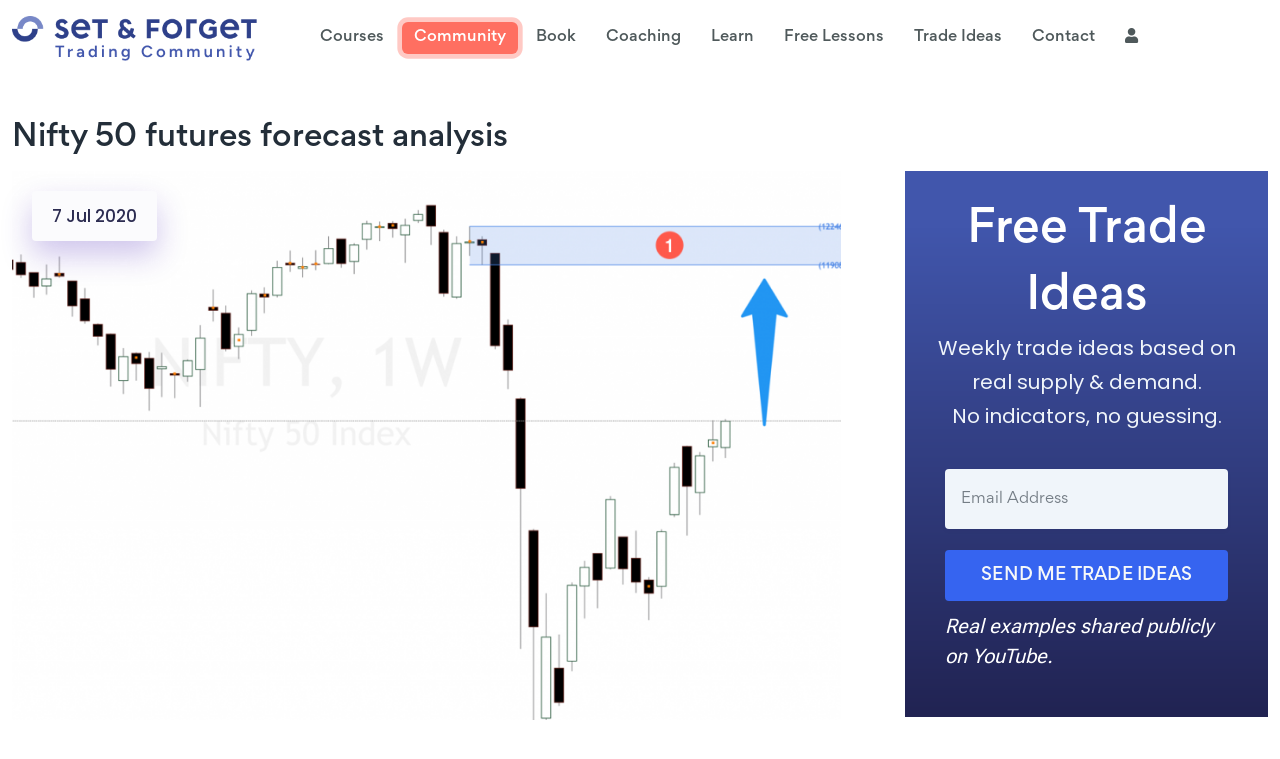

--- FILE ---
content_type: text/html; charset=UTF-8
request_url: https://set-and-forget.com/nifty50-futures-forecast-analysis/
body_size: 31866
content:
<!DOCTYPE html>
<html lang="en-US">
    <head>
        <meta charset="UTF-8">

        <!-- For Responsive Device -->
        <meta name="viewport" content="width=device-width, initial-scale=1.0">

	    <title>Nifty 50 futures forecast analysis &#8211; Set and Forget Trading Academy</title>
<meta name='robots' content='max-image-preview:large' />

<!-- Google Tag Manager for WordPress by gtm4wp.com -->
<script data-cfasync="false" data-pagespeed-no-defer>
	var gtm4wp_datalayer_name = "dataLayer";
	var dataLayer = dataLayer || [];
</script>
<!-- End Google Tag Manager for WordPress by gtm4wp.com --><link rel='dns-prefetch' href='//cdn.lordicon.com' />
<link rel='dns-prefetch' href='//fonts.googleapis.com' />
<link rel='preconnect' href='https://fonts.gstatic.com' crossorigin />
<link rel="alternate" type="application/rss+xml" title="Set and Forget Trading Academy &raquo; Feed" href="https://set-and-forget.com/feed/" />
<link rel="alternate" type="application/rss+xml" title="Set and Forget Trading Academy &raquo; Comments Feed" href="https://set-and-forget.com/comments/feed/" />
<link rel="alternate" type="application/rss+xml" title="Set and Forget Trading Academy &raquo; Nifty 50 futures forecast analysis Comments Feed" href="https://set-and-forget.com/nifty50-futures-forecast-analysis/feed/" />
<link rel="alternate" title="oEmbed (JSON)" type="application/json+oembed" href="https://set-and-forget.com/wp-json/oembed/1.0/embed?url=https%3A%2F%2Fset-and-forget.com%2Fnifty50-futures-forecast-analysis%2F" />
<link rel="alternate" title="oEmbed (XML)" type="text/xml+oembed" href="https://set-and-forget.com/wp-json/oembed/1.0/embed?url=https%3A%2F%2Fset-and-forget.com%2Fnifty50-futures-forecast-analysis%2F&#038;format=xml" />
<style id='wp-img-auto-sizes-contain-inline-css' type='text/css'>
img:is([sizes=auto i],[sizes^="auto," i]){contain-intrinsic-size:3000px 1500px}
/*# sourceURL=wp-img-auto-sizes-contain-inline-css */
</style>
<style id='cf-frontend-style-inline-css' type='text/css'>
@font-face {
	font-family: 'JakartaRegular';
	font-weight: 400;
	font-display: auto;
	src: url('https://set-and-forget.com/wp-content/uploads/2022/02/PlusJakartaSans-Regular.woff2') format('woff2'),
		url('https://set-and-forget.com/wp-content/uploads/2022/02/PlusJakartaSans-Regular.woff') format('woff'),
		url('https://set-and-forget.com/wp-content/uploads/2022/02/PlusJakartaSans-Regular.ttf') format('truetype');
}
@font-face {
	font-family: 'Gordita-Regular-Italic';
	font-weight: 400;
	font-display: auto;
	src: url('https://set-and-forget.com/wp-content/uploads/2021/04/Gordita-Regular-Italic.woff') format('woff'),
		url('https://set-and-forget.com/wp-content/uploads/2021/04/Gordita-Regular-Italic.ttf') format('truetype');
}
@font-face {
	font-family: 'Gordita-Regular';
	font-weight: 400;
	font-display: auto;
	src: url('https://set-and-forget.com/wp-content/uploads/2021/04/Gordita-Regular.woff') format('woff'),
		url('https://set-and-forget.com/wp-content/uploads/2021/04/Gordita-Regular.ttf') format('truetype');
}
@font-face {
	font-family: 'Gordita-Medium';
	font-weight: 400;
	font-display: auto;
	src: url('https://set-and-forget.com/wp-content/uploads/2021/04/Gordita-Medium.woff') format('woff'),
		url('https://set-and-forget.com/wp-content/uploads/2021/04/Gordita-Medium.ttf') format('truetype');
}
@font-face {
	font-family: 'Gordita-Bold';
	font-weight: 400;
	font-display: swap;
	src: url('https://set-and-forget.com/wp-content/uploads/2021/04/Gordita-Bold.woff') format('woff'),
		url('https://set-and-forget.com/wp-content/uploads/2021/04/Gordita-Bold.ttf') format('truetype');
}
/*# sourceURL=cf-frontend-style-inline-css */
</style>
<link rel='stylesheet' id='dlAddons-widgets-css' href='https://set-and-forget.com/wp-content/plugins/droit-elementor-addons/modules/widgets/widgets.css?ver=3.1.5' type='text/css' media='all' />
<link rel='stylesheet' id='swiper-css' href='https://set-and-forget.com/wp-content/plugins/elementor/assets/lib/swiper/v8/css/swiper.min.css?ver=8.4.5' type='text/css' media='all' />
<link rel='stylesheet' id='drth-theme-styles-css' href='https://set-and-forget.com/wp-content/plugins/saasland-core/widgets/pro-widgets/droit-pro/elementor/widgets/widgets.css?ver=2.0.6' type='text/css' media='all' />
<link rel='stylesheet' id='droit-icons-css' href='https://set-and-forget.com/wp-content/plugins/droit-elementor-addons/assets/css/icons.min.css?ver=3.1.5' type='text/css' media='all' />
<link rel='stylesheet' id='droit-common-css' href='https://set-and-forget.com/wp-content/plugins/droit-elementor-addons/assets/css/editor-common.min.css?ver=3.1.5' type='text/css' media='all' />
<link rel='stylesheet' id='droit-widget-css' href='https://set-and-forget.com/wp-content/plugins/droit-elementor-addons/assets/css/widget.min.css?ver=3.1.5' type='text/css' media='all' />
<link rel='stylesheet' id='droit-animate-css' href='https://set-and-forget.com/wp-content/plugins/droit-elementor-addons/assets/vendor/animation/animate.min.css?ver=3.1.5' type='text/css' media='all' />
<link rel='stylesheet' id='reset-css' href='https://set-and-forget.com/wp-content/plugins/droit-elementor-addons/assets/vendor/reset.min.css?ver=3.1.5' type='text/css' media='all' />
<link rel='stylesheet' id='grid-css' href='https://set-and-forget.com/wp-content/plugins/droit-elementor-addons/assets/vendor/grid.min.css?ver=3.1.5' type='text/css' media='all' />
<link rel='stylesheet' id='button-css' href='https://set-and-forget.com/wp-content/plugins/droit-elementor-addons/assets/vendor/button.min.css?ver=3.1.5' type='text/css' media='all' />
<link rel='stylesheet' id='owl-carousel-css' href='https://set-and-forget.com/wp-content/plugins/droit-elementor-addons/assets/vendor/owl_carousel/css/owl.carousel.css?ver=3.1.5' type='text/css' media='all' />
<link rel='stylesheet' id='compare_style-css' href='https://set-and-forget.com/wp-content/plugins/droit-elementor-addons-pro-new/assets/vendor/compare/css/twentytwenty.css?ver=2.0.6' type='text/css' media='all' />
<link rel='stylesheet' id='dlAddonsPro-common-css' href='https://set-and-forget.com/wp-content/plugins/droit-elementor-addons-pro-new/assets/css/common.min.css?ver=2.0.6' type='text/css' media='all' />
<style id='wp-emoji-styles-inline-css' type='text/css'>

	img.wp-smiley, img.emoji {
		display: inline !important;
		border: none !important;
		box-shadow: none !important;
		height: 1em !important;
		width: 1em !important;
		margin: 0 0.07em !important;
		vertical-align: -0.1em !important;
		background: none !important;
		padding: 0 !important;
	}
/*# sourceURL=wp-emoji-styles-inline-css */
</style>
<link rel='stylesheet' id='wp-block-library-css' href='https://set-and-forget.com/wp-includes/css/dist/block-library/style.min.css?ver=6.9' type='text/css' media='all' />
<style id='classic-theme-styles-inline-css' type='text/css'>
/*! This file is auto-generated */
.wp-block-button__link{color:#fff;background-color:#32373c;border-radius:9999px;box-shadow:none;text-decoration:none;padding:calc(.667em + 2px) calc(1.333em + 2px);font-size:1.125em}.wp-block-file__button{background:#32373c;color:#fff;text-decoration:none}
/*# sourceURL=/wp-includes/css/classic-themes.min.css */
</style>
<link rel='stylesheet' id='lordicon-element-css-css' href='https://set-and-forget.com/wp-content/plugins/lordicon-interactive-icons/dist/element.css?ver=2.0.0' type='text/css' media='all' />
<style id='global-styles-inline-css' type='text/css'>
:root{--wp--preset--aspect-ratio--square: 1;--wp--preset--aspect-ratio--4-3: 4/3;--wp--preset--aspect-ratio--3-4: 3/4;--wp--preset--aspect-ratio--3-2: 3/2;--wp--preset--aspect-ratio--2-3: 2/3;--wp--preset--aspect-ratio--16-9: 16/9;--wp--preset--aspect-ratio--9-16: 9/16;--wp--preset--color--black: #000000;--wp--preset--color--cyan-bluish-gray: #abb8c3;--wp--preset--color--white: #ffffff;--wp--preset--color--pale-pink: #f78da7;--wp--preset--color--vivid-red: #cf2e2e;--wp--preset--color--luminous-vivid-orange: #ff6900;--wp--preset--color--luminous-vivid-amber: #fcb900;--wp--preset--color--light-green-cyan: #7bdcb5;--wp--preset--color--vivid-green-cyan: #00d084;--wp--preset--color--pale-cyan-blue: #8ed1fc;--wp--preset--color--vivid-cyan-blue: #0693e3;--wp--preset--color--vivid-purple: #9b51e0;--wp--preset--gradient--vivid-cyan-blue-to-vivid-purple: linear-gradient(135deg,rgb(6,147,227) 0%,rgb(155,81,224) 100%);--wp--preset--gradient--light-green-cyan-to-vivid-green-cyan: linear-gradient(135deg,rgb(122,220,180) 0%,rgb(0,208,130) 100%);--wp--preset--gradient--luminous-vivid-amber-to-luminous-vivid-orange: linear-gradient(135deg,rgb(252,185,0) 0%,rgb(255,105,0) 100%);--wp--preset--gradient--luminous-vivid-orange-to-vivid-red: linear-gradient(135deg,rgb(255,105,0) 0%,rgb(207,46,46) 100%);--wp--preset--gradient--very-light-gray-to-cyan-bluish-gray: linear-gradient(135deg,rgb(238,238,238) 0%,rgb(169,184,195) 100%);--wp--preset--gradient--cool-to-warm-spectrum: linear-gradient(135deg,rgb(74,234,220) 0%,rgb(151,120,209) 20%,rgb(207,42,186) 40%,rgb(238,44,130) 60%,rgb(251,105,98) 80%,rgb(254,248,76) 100%);--wp--preset--gradient--blush-light-purple: linear-gradient(135deg,rgb(255,206,236) 0%,rgb(152,150,240) 100%);--wp--preset--gradient--blush-bordeaux: linear-gradient(135deg,rgb(254,205,165) 0%,rgb(254,45,45) 50%,rgb(107,0,62) 100%);--wp--preset--gradient--luminous-dusk: linear-gradient(135deg,rgb(255,203,112) 0%,rgb(199,81,192) 50%,rgb(65,88,208) 100%);--wp--preset--gradient--pale-ocean: linear-gradient(135deg,rgb(255,245,203) 0%,rgb(182,227,212) 50%,rgb(51,167,181) 100%);--wp--preset--gradient--electric-grass: linear-gradient(135deg,rgb(202,248,128) 0%,rgb(113,206,126) 100%);--wp--preset--gradient--midnight: linear-gradient(135deg,rgb(2,3,129) 0%,rgb(40,116,252) 100%);--wp--preset--font-size--small: 13px;--wp--preset--font-size--medium: 20px;--wp--preset--font-size--large: 36px;--wp--preset--font-size--x-large: 42px;--wp--preset--spacing--20: 0.44rem;--wp--preset--spacing--30: 0.67rem;--wp--preset--spacing--40: 1rem;--wp--preset--spacing--50: 1.5rem;--wp--preset--spacing--60: 2.25rem;--wp--preset--spacing--70: 3.38rem;--wp--preset--spacing--80: 5.06rem;--wp--preset--shadow--natural: 6px 6px 9px rgba(0, 0, 0, 0.2);--wp--preset--shadow--deep: 12px 12px 50px rgba(0, 0, 0, 0.4);--wp--preset--shadow--sharp: 6px 6px 0px rgba(0, 0, 0, 0.2);--wp--preset--shadow--outlined: 6px 6px 0px -3px rgb(255, 255, 255), 6px 6px rgb(0, 0, 0);--wp--preset--shadow--crisp: 6px 6px 0px rgb(0, 0, 0);}:where(.is-layout-flex){gap: 0.5em;}:where(.is-layout-grid){gap: 0.5em;}body .is-layout-flex{display: flex;}.is-layout-flex{flex-wrap: wrap;align-items: center;}.is-layout-flex > :is(*, div){margin: 0;}body .is-layout-grid{display: grid;}.is-layout-grid > :is(*, div){margin: 0;}:where(.wp-block-columns.is-layout-flex){gap: 2em;}:where(.wp-block-columns.is-layout-grid){gap: 2em;}:where(.wp-block-post-template.is-layout-flex){gap: 1.25em;}:where(.wp-block-post-template.is-layout-grid){gap: 1.25em;}.has-black-color{color: var(--wp--preset--color--black) !important;}.has-cyan-bluish-gray-color{color: var(--wp--preset--color--cyan-bluish-gray) !important;}.has-white-color{color: var(--wp--preset--color--white) !important;}.has-pale-pink-color{color: var(--wp--preset--color--pale-pink) !important;}.has-vivid-red-color{color: var(--wp--preset--color--vivid-red) !important;}.has-luminous-vivid-orange-color{color: var(--wp--preset--color--luminous-vivid-orange) !important;}.has-luminous-vivid-amber-color{color: var(--wp--preset--color--luminous-vivid-amber) !important;}.has-light-green-cyan-color{color: var(--wp--preset--color--light-green-cyan) !important;}.has-vivid-green-cyan-color{color: var(--wp--preset--color--vivid-green-cyan) !important;}.has-pale-cyan-blue-color{color: var(--wp--preset--color--pale-cyan-blue) !important;}.has-vivid-cyan-blue-color{color: var(--wp--preset--color--vivid-cyan-blue) !important;}.has-vivid-purple-color{color: var(--wp--preset--color--vivid-purple) !important;}.has-black-background-color{background-color: var(--wp--preset--color--black) !important;}.has-cyan-bluish-gray-background-color{background-color: var(--wp--preset--color--cyan-bluish-gray) !important;}.has-white-background-color{background-color: var(--wp--preset--color--white) !important;}.has-pale-pink-background-color{background-color: var(--wp--preset--color--pale-pink) !important;}.has-vivid-red-background-color{background-color: var(--wp--preset--color--vivid-red) !important;}.has-luminous-vivid-orange-background-color{background-color: var(--wp--preset--color--luminous-vivid-orange) !important;}.has-luminous-vivid-amber-background-color{background-color: var(--wp--preset--color--luminous-vivid-amber) !important;}.has-light-green-cyan-background-color{background-color: var(--wp--preset--color--light-green-cyan) !important;}.has-vivid-green-cyan-background-color{background-color: var(--wp--preset--color--vivid-green-cyan) !important;}.has-pale-cyan-blue-background-color{background-color: var(--wp--preset--color--pale-cyan-blue) !important;}.has-vivid-cyan-blue-background-color{background-color: var(--wp--preset--color--vivid-cyan-blue) !important;}.has-vivid-purple-background-color{background-color: var(--wp--preset--color--vivid-purple) !important;}.has-black-border-color{border-color: var(--wp--preset--color--black) !important;}.has-cyan-bluish-gray-border-color{border-color: var(--wp--preset--color--cyan-bluish-gray) !important;}.has-white-border-color{border-color: var(--wp--preset--color--white) !important;}.has-pale-pink-border-color{border-color: var(--wp--preset--color--pale-pink) !important;}.has-vivid-red-border-color{border-color: var(--wp--preset--color--vivid-red) !important;}.has-luminous-vivid-orange-border-color{border-color: var(--wp--preset--color--luminous-vivid-orange) !important;}.has-luminous-vivid-amber-border-color{border-color: var(--wp--preset--color--luminous-vivid-amber) !important;}.has-light-green-cyan-border-color{border-color: var(--wp--preset--color--light-green-cyan) !important;}.has-vivid-green-cyan-border-color{border-color: var(--wp--preset--color--vivid-green-cyan) !important;}.has-pale-cyan-blue-border-color{border-color: var(--wp--preset--color--pale-cyan-blue) !important;}.has-vivid-cyan-blue-border-color{border-color: var(--wp--preset--color--vivid-cyan-blue) !important;}.has-vivid-purple-border-color{border-color: var(--wp--preset--color--vivid-purple) !important;}.has-vivid-cyan-blue-to-vivid-purple-gradient-background{background: var(--wp--preset--gradient--vivid-cyan-blue-to-vivid-purple) !important;}.has-light-green-cyan-to-vivid-green-cyan-gradient-background{background: var(--wp--preset--gradient--light-green-cyan-to-vivid-green-cyan) !important;}.has-luminous-vivid-amber-to-luminous-vivid-orange-gradient-background{background: var(--wp--preset--gradient--luminous-vivid-amber-to-luminous-vivid-orange) !important;}.has-luminous-vivid-orange-to-vivid-red-gradient-background{background: var(--wp--preset--gradient--luminous-vivid-orange-to-vivid-red) !important;}.has-very-light-gray-to-cyan-bluish-gray-gradient-background{background: var(--wp--preset--gradient--very-light-gray-to-cyan-bluish-gray) !important;}.has-cool-to-warm-spectrum-gradient-background{background: var(--wp--preset--gradient--cool-to-warm-spectrum) !important;}.has-blush-light-purple-gradient-background{background: var(--wp--preset--gradient--blush-light-purple) !important;}.has-blush-bordeaux-gradient-background{background: var(--wp--preset--gradient--blush-bordeaux) !important;}.has-luminous-dusk-gradient-background{background: var(--wp--preset--gradient--luminous-dusk) !important;}.has-pale-ocean-gradient-background{background: var(--wp--preset--gradient--pale-ocean) !important;}.has-electric-grass-gradient-background{background: var(--wp--preset--gradient--electric-grass) !important;}.has-midnight-gradient-background{background: var(--wp--preset--gradient--midnight) !important;}.has-small-font-size{font-size: var(--wp--preset--font-size--small) !important;}.has-medium-font-size{font-size: var(--wp--preset--font-size--medium) !important;}.has-large-font-size{font-size: var(--wp--preset--font-size--large) !important;}.has-x-large-font-size{font-size: var(--wp--preset--font-size--x-large) !important;}
:where(.wp-block-post-template.is-layout-flex){gap: 1.25em;}:where(.wp-block-post-template.is-layout-grid){gap: 1.25em;}
:where(.wp-block-term-template.is-layout-flex){gap: 1.25em;}:where(.wp-block-term-template.is-layout-grid){gap: 1.25em;}
:where(.wp-block-columns.is-layout-flex){gap: 2em;}:where(.wp-block-columns.is-layout-grid){gap: 2em;}
:root :where(.wp-block-pullquote){font-size: 1.5em;line-height: 1.6;}
/*# sourceURL=global-styles-inline-css */
</style>
<link rel='stylesheet' id='contact-form-7-css' href='https://set-and-forget.com/wp-content/plugins/contact-form-7/includes/css/styles.css?ver=6.1.4' type='text/css' media='all' />
<link rel='stylesheet' id='cookie-law-info-css' href='https://set-and-forget.com/wp-content/plugins/cookie-law-info/legacy/public/css/cookie-law-info-public.css?ver=3.3.9.1' type='text/css' media='all' />
<link rel='stylesheet' id='cookie-law-info-gdpr-css' href='https://set-and-forget.com/wp-content/plugins/cookie-law-info/legacy/public/css/cookie-law-info-gdpr.css?ver=3.3.9.1' type='text/css' media='all' />
<link rel='stylesheet' id='animate-css' href='https://set-and-forget.com/wp-content/plugins/saasland-core/inc/parallax/assets/css/animate.css?ver=1.0.0' type='text/css' media='all' />
<link rel='stylesheet' id='dladdons-parallax-style-css' href='https://set-and-forget.com/wp-content/plugins/saasland-core/inc/parallax/assets/css/style.css?ver=1.0.0' type='text/css' media='all' />
<link rel='stylesheet' id='dl-sticky-css-css' href='https://set-and-forget.com/wp-content/plugins/droit-elementor-addons/modules/sticky/js/sticky.css?ver=3.1.5' type='text/css' media='all' />
<link rel='stylesheet' id='elementor-frontend-css' href='https://set-and-forget.com/wp-content/plugins/elementor/assets/css/frontend.min.css?ver=3.34.3' type='text/css' media='all' />
<style id='elementor-frontend-inline-css' type='text/css'>
.elementor-kit-10{--e-global-color-primary:#6EC1E4;--e-global-color-secondary:#54595F;--e-global-color-text:#7A7A7A;--e-global-color-accent:#61CE70;--e-global-color-69efa1b:#2E408A;--e-global-color-d1d35eb:#4156AC;--e-global-color-e67a80b:#647FEA;--e-global-color-dcb861d:#292B70;--e-global-color-4ef462e:#DFE3EC;--e-global-color-b5db7e4:#F0F5FA;--e-global-color-6e56e32:#F6F8F9;--e-global-color-10033f5:#00C99C;--e-global-color-33e0060:#F8755D;--e-global-color-07f2344:#F5CD90;--e-global-color-be18031:#232E39;--e-global-color-432afdf:#667393;--e-global-color-36e002e:#CED4E9;--e-global-color-7a77d14:#BBC6F2;--e-global-color-00bdaa0:#B5E3D8;--e-global-color-bfadf23:#F0F5FA;--e-global-color-3ea5ab8:#3664F0;--e-global-color-8260572:#212352;--e-global-color-cb73064:#232E39;--e-global-color-4b569df:#FFFFFF;--e-global-color-6e8f4d7:#E99837;--e-global-typography-primary-font-family:"Poppins";--e-global-typography-secondary-font-family:"Poppins";--e-global-typography-text-font-family:"Poppins";--e-global-typography-accent-font-family:"Poppins";--e-global-typography-0a7ee1a-font-family:"Poppins";--e-global-typography-0a7ee1a-font-size:20px;--e-global-typography-0a7ee1a-line-height:1.7em;--e-global-typography-5c9a8ea-font-family:"Poppins";--e-global-typography-5c9a8ea-font-size:17px;--e-global-typography-5c9a8ea-line-height:1.7em;--e-global-typography-9e161e6-font-family:"Poppins";--e-global-typography-9e161e6-font-size:30px;--e-global-typography-9e161e6-font-weight:500;--e-global-typography-9e161e6-line-height:1.4em;--e-global-typography-be7046d-font-family:"Poppins";--e-global-typography-be7046d-font-size:16px;--e-global-typography-be7046d-font-weight:500;--e-global-typography-be7046d-line-height:1.7em;--e-global-typography-be7046d-letter-spacing:0.2px;--e-global-typography-2237037-font-family:"Poppins";--e-global-typography-2237037-font-size:16px;--e-global-typography-2237037-font-weight:normal;--e-global-typography-2237037-letter-spacing:0.2px;--e-global-typography-3fed9c8-font-family:"Poppins";--e-global-typography-3fed9c8-font-size:38px;--e-global-typography-3fed9c8-font-weight:700;--e-global-typography-3fed9c8-line-height:1.4em;--e-global-typography-9e298ab-font-family:"Poppins";--e-global-typography-9e298ab-font-size:30px;--e-global-typography-9e298ab-font-weight:700;font-size:20px;}.elementor-kit-10 e-page-transition{background-color:#FFBC7D;}.elementor-kit-10 h1{font-family:"Poppins", Sans-Serif;font-weight:500;}.elementor-kit-10 h2{font-family:"Poppins", Sans-Serif;font-weight:500;}.elementor-kit-10 h3{font-family:"Poppins", Sans-Serif;font-weight:500;}.elementor-kit-10 h4{font-family:"Poppins", Sans-Serif;font-weight:500;}.elementor-kit-10 h5{font-family:"Poppins", Sans-Serif;font-weight:500;}.elementor-kit-10 h6{font-family:"Poppins", Sans-Serif;font-weight:500;}.elementor-section.elementor-section-boxed > .elementor-container{max-width:1300px;}.e-con{--container-max-width:1300px;}.elementor-widget:not(:last-child){margin-block-end:20px;}.elementor-element{--widgets-spacing:20px 20px;--widgets-spacing-row:20px;--widgets-spacing-column:20px;}{}h1.entry-title{display:var(--page-title-display);}@media(max-width:1024px){.elementor-kit-10{--e-global-typography-3fed9c8-font-size:34px;--e-global-typography-9e298ab-font-size:25px;}.elementor-section.elementor-section-boxed > .elementor-container{max-width:80%;}.e-con{--container-max-width:80%;}}@media(max-width:767px){.elementor-kit-10{--e-global-typography-3fed9c8-font-size:30px;--e-global-typography-9e298ab-font-size:23px;}.elementor-section.elementor-section-boxed > .elementor-container{max-width:90%;}.e-con{--container-max-width:90%;}}
.elementor-41415 .elementor-element.elementor-element-5b286d27 > .elementor-container{max-width:800px;}.elementor-41415 .elementor-element.elementor-element-5b286d27 > .elementor-background-overlay{opacity:0.5;transition:background 0.3s, border-radius 0.3s, opacity 0.3s;}.elementor-41415 .elementor-element.elementor-element-5b286d27{transition:background 0.3s, border 0.3s, border-radius 0.3s, box-shadow 0.3s;margin-top:5px;margin-bottom:5px;}body:not(.rtl) .elementor-41415 .elementor-element.elementor-element-5b286d27.drdt_sticky_fixed{left:0px;}body.rtl .elementor-41415 .elementor-element.elementor-element-5b286d27.drdt_sticky_fixed{right:0px;}.elementor-41415 .elementor-element.elementor-element-5b286d27.drdt_sticky_fixed{top:0px;z-index:5;}.elementor-41415 .elementor-element.elementor-element-4cc81503:not(.elementor-motion-effects-element-type-background) > .elementor-widget-wrap, .elementor-41415 .elementor-element.elementor-element-4cc81503 > .elementor-widget-wrap > .elementor-motion-effects-container > .elementor-motion-effects-layer{background-color:#212352;}.elementor-41415 .elementor-element.elementor-element-4cc81503 > .elementor-element-populated >  .elementor-background-overlay{background-color:rgba(0,0,0,0);opacity:0.5;}.elementor-41415 .elementor-element.elementor-element-4cc81503 > .elementor-element-populated{transition:background 0.3s, border 0.3s, border-radius 0.3s, box-shadow 0.3s;padding:30px 20px 30px 20px;}.elementor-41415 .elementor-element.elementor-element-4cc81503 > .elementor-element-populated > .elementor-background-overlay{transition:background 0.3s, border-radius 0.3s, opacity 0.3s;}.elementor-41415 .elementor-element.elementor-element-873dc8{text-align:center;}.elementor-41415 .elementor-element.elementor-element-873dc8 .elementor-heading-title{font-family:"Gordita-Medium", Sans-Serif;font-size:45px;font-weight:normal;line-height:1.5em;color:#FFFFFF;}.elementor-41415 .elementor-element.elementor-element-cbe3843 > .elementor-widget-container{margin:010px 0px 0px 0px;padding:0px 10px 0px 020px;}.elementor-41415 .elementor-element.elementor-element-cbe3843{text-align:center;font-style:normal;color:var( --e-global-color-4b569df );}.elementor-41415 .elementor-element.elementor-element-cbe3843 p{margin-block-end:19px;}.elementor-41415 .elementor-element.elementor-element-11c6c58 > .elementor-container{max-width:500px;}body:not(.rtl) .elementor-41415 .elementor-element.elementor-element-11c6c58.drdt_sticky_fixed{left:0px;}body.rtl .elementor-41415 .elementor-element.elementor-element-11c6c58.drdt_sticky_fixed{right:0px;}.elementor-41415 .elementor-element.elementor-element-11c6c58.drdt_sticky_fixed{top:0px;z-index:5;}.elementor-41415 .elementor-element.elementor-element-17e1e99{width:100%;max-width:100%;--e-form-steps-indicators-spacing:20px;--e-form-steps-indicator-padding:30px;--e-form-steps-indicator-inactive-primary-color:var( --e-global-color-secondary );--e-form-steps-indicator-inactive-secondary-color:#FFF;--e-form-steps-indicator-active-primary-color:#D84D2B;--e-form-steps-indicator-active-secondary-color:#ffffff;--e-form-steps-indicator-completed-primary-color:#D84D2B;--e-form-steps-indicator-completed-secondary-color:#ffffff;--e-form-steps-divider-width:1px;--e-form-steps-divider-gap:10px;}.elementor-41415 .elementor-element.elementor-element-17e1e99 > .elementor-widget-container{padding:0px 0px 0px 0px;}.elementor-41415 .elementor-element.elementor-element-17e1e99 .elementor-field-group{padding-right:calc( 30px/2 );padding-left:calc( 30px/2 );margin-bottom:20px;}.elementor-41415 .elementor-element.elementor-element-17e1e99 .elementor-form-fields-wrapper{margin-left:calc( -30px/2 );margin-right:calc( -30px/2 );margin-bottom:-20px;}.elementor-41415 .elementor-element.elementor-element-17e1e99 .elementor-field-group.recaptcha_v3-bottomleft, .elementor-41415 .elementor-element.elementor-element-17e1e99 .elementor-field-group.recaptcha_v3-bottomright{margin-bottom:0;}body.rtl .elementor-41415 .elementor-element.elementor-element-17e1e99 .elementor-labels-inline .elementor-field-group > label{padding-left:0px;}body:not(.rtl) .elementor-41415 .elementor-element.elementor-element-17e1e99 .elementor-labels-inline .elementor-field-group > label{padding-right:0px;}body .elementor-41415 .elementor-element.elementor-element-17e1e99 .elementor-labels-above .elementor-field-group > label{padding-bottom:0px;}.elementor-41415 .elementor-element.elementor-element-17e1e99 .elementor-field-group > label, .elementor-41415 .elementor-element.elementor-element-17e1e99 .elementor-field-subgroup label{color:#974747;}.elementor-41415 .elementor-element.elementor-element-17e1e99 .elementor-field-group > label{font-family:"Poppins", Sans-Serif;font-size:15px;font-weight:400;font-style:normal;line-height:24px;}.elementor-41415 .elementor-element.elementor-element-17e1e99 .elementor-field-type-html{padding-bottom:0px;font-family:"Poppins", Sans-Serif;font-size:15px;font-weight:400;font-style:normal;line-height:24px;}.elementor-41415 .elementor-element.elementor-element-17e1e99 .elementor-field-group .elementor-field{color:var( --e-global-color-be18031 );}.elementor-41415 .elementor-element.elementor-element-17e1e99 .elementor-field-group .elementor-field, .elementor-41415 .elementor-element.elementor-element-17e1e99 .elementor-field-subgroup label{font-family:"Gordita-Regular", Sans-Serif;font-size:15px;font-weight:400;font-style:normal;line-height:24px;}.elementor-41415 .elementor-element.elementor-element-17e1e99 .elementor-field-group .elementor-field:not(.elementor-select-wrapper){background-color:var( --e-global-color-bfadf23 );border-color:var( --e-global-color-d1d35eb );border-width:0px 0px 0px 0px;}.elementor-41415 .elementor-element.elementor-element-17e1e99 .elementor-field-group .elementor-select-wrapper select{background-color:var( --e-global-color-bfadf23 );border-color:var( --e-global-color-d1d35eb );border-width:0px 0px 0px 0px;}.elementor-41415 .elementor-element.elementor-element-17e1e99 .elementor-field-group .elementor-select-wrapper::before{color:var( --e-global-color-d1d35eb );}.elementor-41415 .elementor-element.elementor-element-17e1e99 .elementor-button{font-family:"Gordita-Medium", Sans-Serif;font-size:17px;letter-spacing:0.2px;border-style:none;padding:17px 35px 17px 35px;}.elementor-41415 .elementor-element.elementor-element-17e1e99 .e-form__buttons__wrapper__button-next{background-color:var( --e-global-color-3ea5ab8 );color:var( --e-global-color-6e56e32 );}.elementor-41415 .elementor-element.elementor-element-17e1e99 .elementor-button[type="submit"]{background-color:var( --e-global-color-3ea5ab8 );color:var( --e-global-color-6e56e32 );}.elementor-41415 .elementor-element.elementor-element-17e1e99 .elementor-button[type="submit"] svg *{fill:var( --e-global-color-6e56e32 );}.elementor-41415 .elementor-element.elementor-element-17e1e99 .e-form__buttons__wrapper__button-previous{background-color:var( --e-global-color-3ea5ab8 );color:#FFF;}.elementor-41415 .elementor-element.elementor-element-17e1e99 .e-form__buttons__wrapper__button-next:hover{background-color:var( --e-global-color-bfadf23 );color:var( --e-global-color-3ea5ab8 );}.elementor-41415 .elementor-element.elementor-element-17e1e99 .elementor-button[type="submit"]:hover{background-color:var( --e-global-color-bfadf23 );color:var( --e-global-color-3ea5ab8 );}.elementor-41415 .elementor-element.elementor-element-17e1e99 .elementor-button[type="submit"]:hover svg *{fill:var( --e-global-color-3ea5ab8 );}.elementor-41415 .elementor-element.elementor-element-17e1e99 .e-form__buttons__wrapper__button-previous:hover{background-color:var( --e-global-color-primary );color:#ffffff;}.elementor-41415 .elementor-element.elementor-element-17e1e99 .elementor-message{font-family:"Gordita-Regular", Sans-Serif;font-size:15px;font-weight:400;font-style:normal;line-height:24px;}.elementor-41415 .elementor-element.elementor-element-17e1e99 .elementor-message.elementor-message-success{color:var( --e-global-color-accent );}.elementor-41415 .elementor-element.elementor-element-17e1e99 .elementor-message.elementor-message-danger{color:var( --e-global-color-33e0060 );}.elementor-41415 .elementor-element.elementor-element-17e1e99 .elementor-message.elementor-help-inline{color:#A4A4A4;}.elementor-41415 .elementor-element.elementor-element-17e1e99 .e-form__indicators__indicator, .elementor-41415 .elementor-element.elementor-element-17e1e99 .e-form__indicators__indicator__label{font-family:"Gordita-Medium", Sans-Serif;font-size:16px;font-weight:400;text-transform:uppercase;font-style:normal;letter-spacing:1.2px;}.elementor-41415 .elementor-element.elementor-element-3a02cb5 > .elementor-widget-container{margin:010px 0px 0px 0px;}.elementor-41415 .elementor-element.elementor-element-3a02cb5{font-style:italic;color:var( --e-global-color-4b569df );}#elementor-popup-modal-41415 .dialog-widget-content{animation-duration:0.8s;background-color:var( --e-global-color-8260572 );box-shadow:2px 8px 23px 3px rgba(0,0,0,0);}#elementor-popup-modal-41415{background-color:rgba(0, 0, 0, 0.65);justify-content:center;align-items:center;pointer-events:all;}#elementor-popup-modal-41415 .dialog-message{width:40vw;height:auto;padding:0px 0px 0px 0px;}#elementor-popup-modal-41415 .dialog-close-button{display:flex;top:5%;background-color:#FFFFFF00;font-size:20px;}body:not(.rtl) #elementor-popup-modal-41415 .dialog-close-button{right:5%;}body.rtl #elementor-popup-modal-41415 .dialog-close-button{left:5%;}#elementor-popup-modal-41415 .dialog-close-button i{color:var( --e-global-color-6e56e32 );}#elementor-popup-modal-41415 .dialog-close-button svg{fill:var( --e-global-color-6e56e32 );}#elementor-popup-modal-41415 .dialog-close-button:hover i{color:var( --e-global-color-33e0060 );}@media(max-width:1024px){.elementor-41415 .elementor-element.elementor-element-17e1e99 .elementor-field-group > label{font-size:14px;line-height:22px;}.elementor-41415 .elementor-element.elementor-element-17e1e99 .elementor-field-type-html{font-size:14px;line-height:22px;}.elementor-41415 .elementor-element.elementor-element-17e1e99 .elementor-field-group .elementor-field, .elementor-41415 .elementor-element.elementor-element-17e1e99 .elementor-field-subgroup label{font-size:14px;line-height:22px;}.elementor-41415 .elementor-element.elementor-element-17e1e99 .elementor-message{font-size:14px;line-height:22px;}.elementor-41415 .elementor-element.elementor-element-17e1e99 .e-form__indicators__indicator, .elementor-41415 .elementor-element.elementor-element-17e1e99 .e-form__indicators__indicator__label{font-size:16px;}#elementor-popup-modal-41415 .dialog-message{width:80vw;}body:not(.rtl) #elementor-popup-modal-41415 .dialog-close-button{right:4.5%;}body.rtl #elementor-popup-modal-41415 .dialog-close-button{left:4.5%;}}@media(max-width:767px){.elementor-41415 .elementor-element.elementor-element-5b286d27{margin-top:0px;margin-bottom:0px;padding:0% 4% 0% 4%;}.elementor-41415 .elementor-element.elementor-element-4cc81503 > .elementor-element-populated{padding:0% 8% 0% 8%;}.elementor-41415 .elementor-element.elementor-element-873dc8 > .elementor-widget-container{padding:50px 0px 0px 0px;}.elementor-41415 .elementor-element.elementor-element-873dc8 .elementor-heading-title{font-size:30px;}#elementor-popup-modal-41415 .dialog-message{width:350px;}#elementor-popup-modal-41415 .dialog-close-button{top:1.4%;}body:not(.rtl) #elementor-popup-modal-41415 .dialog-close-button{right:8.6%;}body.rtl #elementor-popup-modal-41415 .dialog-close-button{left:8.6%;}}
/*# sourceURL=elementor-frontend-inline-css */
</style>
<link rel='stylesheet' id='droit-el-template-front-css' href='https://set-and-forget.com/wp-content/plugins/droit-elementor-templating/assets/css/template-frontend.min.css?ver=1.0.0' type='text/css' media='all' />
<link rel='stylesheet' id='drdt-header-footer-css' href='https://set-and-forget.com/wp-content/plugins/saasland-core/template-modules/header-footer/assets/css/public-mode.css?ver=1769658973' type='text/css' media='all' />
<link rel='stylesheet' id='themify-icon-css' href='https://set-and-forget.com/wp-content/plugins/saasland-core/template-modules/header-footer/assets/css/themify-icons.css?ver=1769658973' type='text/css' media='all' />
<link rel='stylesheet' id='droit-transform-css' href='https://set-and-forget.com/wp-content/plugins/droit-elementor-addons-pro-new/modules/controls/sections/transform/assets/transform.min.css?ver=2.0.6' type='text/css' media='all' />
<link rel='stylesheet' id='dlicons-css' href='https://set-and-forget.com/wp-content/plugins/droit-elementor-addons/modules/controls/icons/assets/dlicons.css?ver=3.1.5' type='text/css' media='all' />
<link rel='stylesheet' id='drdt-header-popup-css' href='https://set-and-forget.com/wp-content/plugins/droit-elementor-addons-pro-new/modules/popup-builder/assets/css/popup.css?ver=2.0.6' type='text/css' media='all' />
<link rel='stylesheet' id='drdt-copypaste-css' href='https://set-and-forget.com/wp-content/plugins/droit-elementor-addons-pro-new/modules/copy-paste/assets/copy-paste.css?ver=2.0.6' type='text/css' media='all' />
<link rel='stylesheet' id='bootstrap-css' href='https://set-and-forget.com/wp-content/themes/saasland/assets/vendors/bootstrap/css/bootstrap.css?ver=6.9' type='text/css' media='all' />
<link rel='stylesheet' id='nice-select-css' href='https://set-and-forget.com/wp-content/themes/saasland/assets/vendors/nice-select/nice-select.min.css?ver=6.9' type='text/css' media='all' />
<link rel='stylesheet' id='saasland-wpd-style-css' href='https://set-and-forget.com/wp-content/themes/saasland/assets/css/wpd-style.css?ver=6.9' type='text/css' media='all' />
<link rel='stylesheet' id='saasland-wpd-2-style-css' href='https://set-and-forget.com/wp-content/themes/saasland/assets/css/wpd-style-2.css?ver=6.9' type='text/css' media='all' />
<link rel='stylesheet' id='saasland-main-css' href='https://set-and-forget.com/wp-content/themes/saasland/assets/css/style.css?ver=6.9' type='text/css' media='all' />
<link rel='stylesheet' id='saasland-root-css' href='https://set-and-forget.com/wp-content/themes/saasland-child/style.css?ver=6.9' type='text/css' media='all' />
<style id='saasland-root-inline-css' type='text/css'>
.blog_breadcrumb_area{height: 300px;}
            @media (max-width: 991px) {
                header.header_area .menu > .nav-item > .nav-link, 
                .header_area .navbar .navbar-nav .menu-item a, 
                .menu>.nav-item.submenu .dropdown-menu .nav-item .nav-link {
                    color: #232e39 !important;
                }
            }
            @media (max-width: 991px) {
                .menu>.nav-item {
                    border-bottom-color:  !important;
                }
            }
            .breadcrumb_area:before, .breadcrumb_area_two {
                background-image: -moz-linear-gradient(180deg, #f0f5fa 0%, #f0f5fa 100%);
                background-image: -webkit-linear-gradient(180deg, #f0f5fa 0%, #f0f5fa 100%);
                background-image: -ms-linear-gradient(180deg, #f0f5fa 0%, #f0f5fa 100%);
                opacity:.5;
            }
            .breadcrumb_area.blog_title_bar:before {
                background-image: -moz-linear-gradient(180deg, transparent 0%, transparent 100%);
                background-image: -webkit-linear-gradient(180deg, transparent 0%, transparent 100%);
                background-image: -ms-linear-gradient(180deg, transparent 0%, transparent 100%);
            }
            .blog_breadcrumb_area {
                background-image: -moz-linear-gradient(-140deg, #ffffff 0%, #ffffff 100%);
                background-image: -webkit-linear-gradient(-140deg, #ffffff 0%, #ffffff 100%);
                background-image: -ms-linear-gradient(-140deg, #ffffff 0%, #ffffff 100%);
                
            }
            .new_footer_top .footer_bg {
                background: url(https://droitthemes.com/wp/saasland-theme/wp-content/themes/saasland/assets/img/seo/footer_bg.png ) no-repeat scroll center 0 !important;
            }
        
            .new_footer_top .footer_bg .footer_bg_one {
                background: url(https://droitthemes.com/wp/saasland-theme/wp-content/themes/saasland/assets/img/seo/car.png ) no-repeat center center !important;
            }
        
            .new_footer_top .footer_bg .footer_bg_two {
                background: url(https://droitthemes.com/wp/saasland-theme/wp-content/themes/saasland/assets/img/seo/bike.png ) no-repeat center center !important;
            }
        
                .single-product .product_details_area,
                .single section.blog_area_two,
                .elementor-template-full-width .elementor.elementor-17625,
                .sec_pad.page_wrapper {
                    padding-top: px;
                }
            .single-post section.blog_area_two,
            .elementor-template-full-width .elementor.elementor-17625,
            .sec_pad.page_wrapper {
                padding-bottom: px;
            } 
/*# sourceURL=saasland-root-inline-css */
</style>
<link rel='stylesheet' id='saasland-responsive-css' href='https://set-and-forget.com/wp-content/themes/saasland/assets/css/responsive.css?ver=6.9' type='text/css' media='all' />
<style id='saasland-responsive-inline-css' type='text/css'>
.blog_breadcrumb_area{height: 300px;}
            @media (max-width: 991px) {
                header.header_area .menu > .nav-item > .nav-link, 
                .header_area .navbar .navbar-nav .menu-item a, 
                .menu>.nav-item.submenu .dropdown-menu .nav-item .nav-link {
                    color: #232e39 !important;
                }
            }
            @media (max-width: 991px) {
                .menu>.nav-item {
                    border-bottom-color:  !important;
                }
            }
            .breadcrumb_area:before, .breadcrumb_area_two {
                background-image: -moz-linear-gradient(180deg, #f0f5fa 0%, #f0f5fa 100%);
                background-image: -webkit-linear-gradient(180deg, #f0f5fa 0%, #f0f5fa 100%);
                background-image: -ms-linear-gradient(180deg, #f0f5fa 0%, #f0f5fa 100%);
                opacity:.5;
            }
            .breadcrumb_area.blog_title_bar:before {
                background-image: -moz-linear-gradient(180deg, transparent 0%, transparent 100%);
                background-image: -webkit-linear-gradient(180deg, transparent 0%, transparent 100%);
                background-image: -ms-linear-gradient(180deg, transparent 0%, transparent 100%);
            }
            .blog_breadcrumb_area {
                background-image: -moz-linear-gradient(-140deg, #ffffff 0%, #ffffff 100%);
                background-image: -webkit-linear-gradient(-140deg, #ffffff 0%, #ffffff 100%);
                background-image: -ms-linear-gradient(-140deg, #ffffff 0%, #ffffff 100%);
                
            }
            .new_footer_top .footer_bg {
                background: url(https://droitthemes.com/wp/saasland-theme/wp-content/themes/saasland/assets/img/seo/footer_bg.png ) no-repeat scroll center 0 !important;
            }
        
            .new_footer_top .footer_bg .footer_bg_one {
                background: url(https://droitthemes.com/wp/saasland-theme/wp-content/themes/saasland/assets/img/seo/car.png ) no-repeat center center !important;
            }
        
            .new_footer_top .footer_bg .footer_bg_two {
                background: url(https://droitthemes.com/wp/saasland-theme/wp-content/themes/saasland/assets/img/seo/bike.png ) no-repeat center center !important;
            }
        
                .single-product .product_details_area,
                .single section.blog_area_two,
                .elementor-template-full-width .elementor.elementor-17625,
                .sec_pad.page_wrapper {
                    padding-top: px;
                }
            .single-post section.blog_area_two,
            .elementor-template-full-width .elementor.elementor-17625,
            .sec_pad.page_wrapper {
                padding-bottom: px;
            } 
/*# sourceURL=saasland-responsive-inline-css */
</style>
<link rel='stylesheet' id='widget-heading-css' href='https://set-and-forget.com/wp-content/plugins/elementor/assets/css/widget-heading.min.css?ver=3.34.3' type='text/css' media='all' />
<link rel='stylesheet' id='widget-form-css' href='https://set-and-forget.com/wp-content/plugins/elementor-pro/assets/css/widget-form.min.css?ver=3.34.3' type='text/css' media='all' />
<link rel='stylesheet' id='e-animation-fadeIn-css' href='https://set-and-forget.com/wp-content/plugins/elementor/assets/lib/animations/styles/fadeIn.min.css?ver=3.34.3' type='text/css' media='all' />
<link rel='stylesheet' id='e-popup-css' href='https://set-and-forget.com/wp-content/plugins/elementor-pro/assets/css/conditionals/popup.min.css?ver=3.34.3' type='text/css' media='all' />
<link rel='stylesheet' id='simple-line-icon-css' href='https://set-and-forget.com/wp-content/plugins/saasland-core/assets/vendors/simple-line-icon/simple-line-icons.min.css?ver=6.9' type='text/css' media='all' />
<link rel='stylesheet' id='themify-icons-css' href='https://set-and-forget.com/wp-content/plugins/saasland-core/assets/vendors/themify-icon/themify-icons.css?ver=6.9' type='text/css' media='all' />
<link rel='stylesheet' id='saasland-flaticons-css' href='https://set-and-forget.com/wp-content/plugins/saasland-core/assets/vendors/flaticon/flaticon.css?ver=6.9' type='text/css' media='all' />
<link rel='stylesheet' id='saasland-icomoon-css' href='https://set-and-forget.com/wp-content/plugins/saasland-core/assets/vendors/icomoon/style.css?ver=6.9' type='text/css' media='all' />
<link rel='stylesheet' id='elegant-icon-css' href='https://set-and-forget.com/wp-content/plugins/saasland-core/assets/vendors/elagent/style.min.css?ver=6.9' type='text/css' media='all' />
<link rel='stylesheet' id='magnify-pop-css' href='https://set-and-forget.com/wp-content/plugins/saasland-core/assets/vendors/merge/magnify-pop/magnific-popup.min.css?ver=6.9' type='text/css' media='all' />
<link rel='stylesheet' id='magnifier-css' href='https://set-and-forget.com/wp-content/plugins/saasland-core/assets/vendors/merge/magnify-pop/magnifier.min.css?ver=6.9' type='text/css' media='all' />
<link rel='stylesheet' id='saasland-animate-css' href='https://set-and-forget.com/wp-content/plugins/saasland-core/assets/vendors/merge/animation/animate.css?ver=6.9' type='text/css' media='all' />
<link rel='stylesheet' id='saasland-animations-css' href='https://set-and-forget.com/wp-content/plugins/saasland-core/assets/css/saasland-animations.css?ver=6.9' type='text/css' media='all' />
<link rel='stylesheet' id='elementor-icons-css' href='https://set-and-forget.com/wp-content/plugins/elementor/assets/lib/eicons/css/elementor-icons.min.css?ver=5.46.0' type='text/css' media='all' />
<link rel='stylesheet' id='mCustomScrollbar-css' href='https://set-and-forget.com/wp-content/plugins/saasland-core/assets/vendors/scroll/jquery.mCustomScrollbar.min.css?ver=6.9' type='text/css' media='all' />
<link rel='stylesheet' id='saasland-hero-css' href='https://set-and-forget.com/wp-content/plugins/saasland-core/assets/css/widgets/hero.css?ver=6.9' type='text/css' media='all' />
<link rel='stylesheet' id='saasland-override-elementor-css' href='https://set-and-forget.com/wp-content/plugins/saasland-core/assets/css/elementor-override.css?ver=6.9' type='text/css' media='all' />
<link rel='stylesheet' id='saasland-custom-css' href='https://set-and-forget.com/wp-content/plugins/saasland-core/assets/css/custom.css?ver=6.9' type='text/css' media='all' />
<link rel='stylesheet' id='saasland-customizer-css' href='https://set-and-forget.com/wp-content/plugins/saasland-core/assets/css/customizer.css?ver=6.9' type='text/css' media='all' />
<link rel='stylesheet' id='saasland-core-main-css' href='https://set-and-forget.com/wp-content/plugins/saasland-core/assets/css/main.css?ver=6.9' type='text/css' media='all' />
<link rel='stylesheet' id='saasland-core-responsive-css' href='https://set-and-forget.com/wp-content/plugins/saasland-core/assets/css/responsive.css?ver=6.9' type='text/css' media='all' />
<link rel="preload" as="style" href="https://fonts.googleapis.com/css?family=Roboto%20Flex:400&#038;display=swap&#038;ver=1769457155" /><link rel="stylesheet" href="https://fonts.googleapis.com/css?family=Roboto%20Flex:400&#038;display=swap&#038;ver=1769457155" media="print" onload="this.media='all'"><noscript><link rel="stylesheet" href="https://fonts.googleapis.com/css?family=Roboto%20Flex:400&#038;display=swap&#038;ver=1769457155" /></noscript><link rel='stylesheet' id='elementor-gf-local-poppins-css' href='https://set-and-forget.com/wp-content/uploads/elementor/google-fonts/css/poppins.css?ver=1742285480' type='text/css' media='all' />
<script type="text/javascript" src="https://set-and-forget.com/wp-includes/js/jquery/jquery.min.js?ver=3.7.1" id="jquery-core-js"></script>
<script type="text/javascript" src="https://set-and-forget.com/wp-content/plugins/lordicon-interactive-icons/dist/element.js?ver=2.0.0" id="lordicon-element-js-js"></script>
<script type="text/javascript" id="cookie-law-info-js-extra">
/* <![CDATA[ */
var Cli_Data = {"nn_cookie_ids":[],"cookielist":[],"non_necessary_cookies":[],"ccpaEnabled":"","ccpaRegionBased":"","ccpaBarEnabled":"","strictlyEnabled":["necessary","obligatoire"],"ccpaType":"gdpr","js_blocking":"1","custom_integration":"","triggerDomRefresh":"","secure_cookies":""};
var cli_cookiebar_settings = {"animate_speed_hide":"500","animate_speed_show":"500","background":"#FFF","border":"#b1a6a6c2","border_on":"","button_1_button_colour":"#3664f0","button_1_button_hover":"#2b50c0","button_1_link_colour":"#fff","button_1_as_button":"1","button_1_new_win":"","button_2_button_colour":"#333","button_2_button_hover":"#292929","button_2_link_colour":"#444","button_2_as_button":"","button_2_hidebar":"","button_3_button_colour":"#3664f0","button_3_button_hover":"#2b50c0","button_3_link_colour":"#fff","button_3_as_button":"1","button_3_new_win":"","button_4_button_colour":"#000","button_4_button_hover":"#000000","button_4_link_colour":"#3664f0","button_4_as_button":"","button_7_button_colour":"#3664f0","button_7_button_hover":"#2b50c0","button_7_link_colour":"#fff","button_7_as_button":"1","button_7_new_win":"","font_family":"inherit","header_fix":"","notify_animate_hide":"1","notify_animate_show":"","notify_div_id":"#cookie-law-info-bar","notify_position_horizontal":"right","notify_position_vertical":"bottom","scroll_close":"","scroll_close_reload":"","accept_close_reload":"","reject_close_reload":"","showagain_tab":"","showagain_background":"#fff","showagain_border":"#000","showagain_div_id":"#cookie-law-info-again","showagain_x_position":"100px","text":"#333333","show_once_yn":"","show_once":"10000","logging_on":"","as_popup":"","popup_overlay":"1","bar_heading_text":"Terms of use, disclaimer and cookies.","cookie_bar_as":"banner","popup_showagain_position":"bottom-right","widget_position":"left"};
var log_object = {"ajax_url":"https://set-and-forget.com/wp-admin/admin-ajax.php"};
//# sourceURL=cookie-law-info-js-extra
/* ]]> */
</script>
<script type="text/javascript" src="https://set-and-forget.com/wp-content/plugins/cookie-law-info/legacy/public/js/cookie-law-info-public.js?ver=3.3.9.1" id="cookie-law-info-js"></script>
<script type="text/javascript" src="https://set-and-forget.com/wp-content/plugins/saasland-core/inc/parallax/assets/js/parallax.min.js?ver=1.0.0" id="dl-parallax-js"></script>
<script type="text/javascript" src="https://set-and-forget.com/wp-content/plugins/saasland-core/inc/parallax/assets/js/parallax.move.js?ver=1.0.0" id="dl-parallax-move-js"></script>
<script type="text/javascript" src="https://set-and-forget.com/wp-content/plugins/saasland-core/inc/parallax/assets/js/parallax.scrolling.js?ver=1.0.0" id="dl-parallax-scrolling-js"></script>
<script type="text/javascript" src="https://set-and-forget.com/wp-content/themes/saasland/assets/vendors/nice-select/jquery.nice-select.min.js?ver=6.9" id="nice-select-js"></script>
<link rel="https://api.w.org/" href="https://set-and-forget.com/wp-json/" /><link rel="alternate" title="JSON" type="application/json" href="https://set-and-forget.com/wp-json/wp/v2/posts/17625" /><link rel="EditURI" type="application/rsd+xml" title="RSD" href="https://set-and-forget.com/xmlrpc.php?rsd" />
<meta name="generator" content="WordPress 6.9" />
<link rel="canonical" href="https://set-and-forget.com/nifty50-futures-forecast-analysis/" />
<link rel='shortlink' href='https://set-and-forget.com/?p=17625' />
<meta name="generator" content="Redux 4.5.10" />
<!-- Google Tag Manager for WordPress by gtm4wp.com -->
<!-- GTM Container placement set to automatic -->
<script data-cfasync="false" data-pagespeed-no-defer>
	var dataLayer_content = {"pagePostType":"post","pagePostType2":"single-post","pageCategory":["uncategorized"],"pageAttributes":["indexes","indian-stock","nifty50"],"pagePostAuthor":"admin","browserName":"","browserVersion":"","browserEngineName":"","browserEngineVersion":"","osName":"","osVersion":"","deviceType":"bot","deviceManufacturer":"","deviceModel":""};
	dataLayer.push( dataLayer_content );
</script>
<script data-cfasync="false" data-pagespeed-no-defer>
(function(w,d,s,l,i){w[l]=w[l]||[];w[l].push({'gtm.start':
new Date().getTime(),event:'gtm.js'});var f=d.getElementsByTagName(s)[0],
j=d.createElement(s),dl=l!='dataLayer'?'&l='+l:'';j.async=true;j.src=
'//www.googletagmanager.com/gtm.js?id='+i+dl;f.parentNode.insertBefore(j,f);
})(window,document,'script','dataLayer','GTM-NHWXFN9');
</script>
<!-- End Google Tag Manager for WordPress by gtm4wp.com --><link rel="pingback" href="https://set-and-forget.com/xmlrpc.php"><meta name="generator" content="Elementor 3.34.3; features: additional_custom_breakpoints; settings: css_print_method-internal, google_font-enabled, font_display-auto">
<link href="https://assets.calendly.com/assets/external/widget.css" rel="stylesheet">
<script src="https://assets.calendly.com/assets/external/widget.js" async></script>

<script>
document.addEventListener('DOMContentLoaded', function() {
  var btn = document.getElementById('saf-calendly-btn');
  if (!btn) return;

  btn.addEventListener('click', function(e) {
    e.preventDefault();
    Calendly.initPopupWidget({
      url: 'https://calendly.com/setandforget/1-hour-session-clone'
    });
    return false;
  });
});
</script>


<!-- Meta Pixel Code -->
<script type="text/plain" data-cli-class="cli-blocker-script"  data-cli-script-type="analytics" data-cli-block="true"  data-cli-element-position="head">
!function(f,b,e,v,n,t,s){if(f.fbq)return;n=f.fbq=function(){n.callMethod?
n.callMethod.apply(n,arguments):n.queue.push(arguments)};if(!f._fbq)f._fbq=n;
n.push=n;n.loaded=!0;n.version='2.0';n.queue=[];t=b.createElement(e);t.async=!0;
t.src=v;s=b.getElementsByTagName(e)[0];s.parentNode.insertBefore(t,s)}(window,
document,'script','https://connect.facebook.net/en_US/fbevents.js');
</script>
<!-- End Meta Pixel Code -->
<script type="text/plain" data-cli-class="cli-blocker-script"  data-cli-script-type="analytics" data-cli-block="true"  data-cli-element-position="head">var url = window.location.origin + '?ob=open-bridge';
            fbq('set', 'openbridge', '206259564069932', url);
fbq('init', '206259564069932', {}, {
    "agent": "wordpress-6.9-4.1.5"
})</script><script type="text/plain" data-cli-class="cli-blocker-script"  data-cli-script-type="analytics" data-cli-block="true"  data-cli-element-position="head">
    fbq('track', 'PageView', []);
  </script>			<style>
				.e-con.e-parent:nth-of-type(n+4):not(.e-lazyloaded):not(.e-no-lazyload),
				.e-con.e-parent:nth-of-type(n+4):not(.e-lazyloaded):not(.e-no-lazyload) * {
					background-image: none !important;
				}
				@media screen and (max-height: 1024px) {
					.e-con.e-parent:nth-of-type(n+3):not(.e-lazyloaded):not(.e-no-lazyload),
					.e-con.e-parent:nth-of-type(n+3):not(.e-lazyloaded):not(.e-no-lazyload) * {
						background-image: none !important;
					}
				}
				@media screen and (max-height: 640px) {
					.e-con.e-parent:nth-of-type(n+2):not(.e-lazyloaded):not(.e-no-lazyload),
					.e-con.e-parent:nth-of-type(n+2):not(.e-lazyloaded):not(.e-no-lazyload) * {
						background-image: none !important;
					}
				}
			</style>
			<link rel="icon" href="https://set-and-forget.com/wp-content/uploads/2022/05/cropped-Favicon-SF-32x32.png" sizes="32x32" />
<link rel="icon" href="https://set-and-forget.com/wp-content/uploads/2022/05/cropped-Favicon-SF-192x192.png" sizes="192x192" />
<link rel="apple-touch-icon" href="https://set-and-forget.com/wp-content/uploads/2022/05/cropped-Favicon-SF-180x180.png" />
<meta name="msapplication-TileImage" content="https://set-and-forget.com/wp-content/uploads/2022/05/cropped-Favicon-SF-270x270.png" />
		<style type="text/css" id="wp-custom-css">
			#cookie-law-info-bar, #cookie-law-info-again, .cli-modal{display:none;}
.op3-headline-wrapper {margin-bottom: 20px; margin-top: 10px;}

a.op3badge.op3badge-right { display: none;}
.sticky-from{
  max-width: 1520px;
    margin: 0 auto;
    left: 0;
    right: 0;
}

@media (max-width: 991px){
    .navbar-collapse {
        max-height: 660px !important;
    }
}

/* First widget after Search gets no top margin */
.primary-sidebar .widget:nth-of-type(2) {
    margin-top: 5px !important;
}

/* 1. Reduce extra top space above the Elementor widget */
#elementor-library-4 {
    margin-top: 15px !important;   /* adjust higher/lower as needed */
}

/* 2. Reduce space between the title and the banner */
#elementor-library-4 .widget_title {
    margin-bottom: 10px !important;
    padding-bottom: 0 !important;
}

/* 3. Remove the horizontal line completely */
#elementor-library-4 .border_bottom {
    display: none !important;
}

/* 4. Remove default spacing applied by SaasLand theme */
#elementor-library-4 .widget_title_two {
    margin-bottom: 5px !important;
    padding-bottom: 0 !important;
}




.s_pricing-item .s_price_icon{
    background: #f0f2f800;
}
.s_pricing-item:hover .s_price_icon {
    background: #faf9fa00;
}

@media (max-width: 991px){
    .header_area .navbar .navbar-nav .menu-item a, .menu > .nav-item.submenu .dropdown-menu .nav-item .nav-link {
      line-height: 10px!important;
        font-size: 17px!important;
    }
}


.menu>.nav-item.submenu .dropdown-menu.mega_menu_three>.nav-item>.dropdown-menu .nav-item .nav-link .navdropdown_link .navdropdown_content .mega_menu_title {
	color: #fff
}



.seo_btn{padding:10px 35px; border-radius:5px; 
font-size: 16px ;
}

.widget.recent_post_widget_two .post_item .media-body h3 {
    font: 500 16px/22px, Sans-Serif;
}

.blog_comment_box .blog_titles, .blog_single_info .blog_titles, .comment_inner .blog_titles {
    font: 300 24px, Sans-Serif;
}

.blog_breadcrumb_area {padding: 0px 0px 0px 0px;
    height: 125px;
}

@media (max-width: 576px){
    .blog_breadcrumb_area {
        height: 100px!important;
    }
}

@media (max-width: 991px){
    .blog_breadcrumb_area {
        height: 100px!important;
    }
}






.blog_list_item_two .blog_content .learn_btn_two {
text-transform: none;
font-size: 14px;
line-height: 20px;
display: inline-block;
font-weight: 500;
}

.highlightme { background-color:#FFFF00; }


.nav_right_btn .login_btn {
    font: 500 15px ;
}


.blog_title {
font-size: h5 !important;
font-weight: 500 !important;
line-height: 30px!important;
color:#333333
}

.post_date h2 {
font-size: 17px !important;
font-weight: 500 !important;
line-height: 30px!important;
color:#333333
margin: 0px, 0px, 0px, 0px
}

.op3-element[data-op3-element-type=text] {
    min-height: 160px !important;
}

.op3-element [data-op3-contenteditable] h4 {
    margin: 0 2em 0 0 !important;
}


@media (max-width: 991px) {
  .nav_right_btn {
    display: unset !important;
  }
	.menu_toggle .hamburger span, .menu_toggle .hamburger-cross span {
    background: #4156ac !important;
}
}

.blog_breadcrumb_area {
    height: unset;
}

.blog_area_two.sec_pad {
    padding-top: 25px;
}

.blog_breadcrumb_area .breadcrumb_content_two {
    padding-top: 100px;
}

div#navbarSupportedContent {
    justify-content: flex-end !important;
}



.single-post .container {
    max-width: 1500px;
}

/* =========================================
   BLOG TITLE GAP FIX (single posts)
   ========================================= */

/* Move breadcrumb/title section upwards and control spacing */
body.single-post section.blog_breadcrumb_area {
    margin-top: -70px !important;       /* adjust if needed */
    margin-bottom: 0 !important;
    padding: 10px 0 !important;
    height: auto !important;
    min-height: 0 !important;
}

/* Remove h1 margins just in case */
body.single-post section.blog_breadcrumb_area h1 {
    margin: 0 !important;
}

/* Control space before content/image section */
body.single-post section.blog_area_two.sec_pad {
    padding-top: 0 !important;
}


/* =========================================
   SAASLAND MAIN MENU HOVER (clean)
   - No layout shift
   ========================================= */

/* Smooth transitions only */
header .navbar-nav > li > a,
header .menu > li > a,
.header_area .navbar .navbar-nav .nav-item > a,
.header_area .navbar .navbar-nav .nav-item > .nav-link {
    transition: background-color 0.25s ease, color 0.25s ease;
    border-radius: 6px !important;
}

/* Hover + active item: brand blue + white text (with wider bubble, no shift) */
header .navbar-nav > li:hover > a,
header .navbar-nav > li.current-menu-item > a,
header .menu > li:hover > a,
header .menu > li.current-menu-item > a,
.header_area .navbar .navbar-nav .nav-item:hover > a,
.header_area .navbar .navbar-nav .nav-item:hover > .nav-link,
.header_area .navbar .navbar-nav .nav-item.current-menu-item > a,
.header_area .navbar .navbar-nav .nav-item.current-menu-item > .nav-link {
    background-color: #212352 !important;
    color: #FFFFFF !important;

    padding: 6px 12px !important;      /* wider bubble */
    margin: -6px -12px !important;     /* cancels padding so nothing moves */

    border-radius: 6px !important;
    transition: all 0.25s ease !important;
}

/* Prevent menu items from wrapping on desktop */
@media (min-width: 992px) {
    header .navbar-nav > li > a,
    header .menu > li > a,
    .header_area .navbar .navbar-nav .nav-item > a,
    .header_area .navbar .navbar-nav .nav-item > .nav-link {
        white-space: nowrap !important;
    }
}


/* =========================================
   HOT PICKS: red pill + blue hover
   ========================================= */

header .navbar-nav > li > a[href*="trading-community-hot-picks"],
header .menu > li > a[href*="trading-community-hot-picks"],
.header_area .navbar .navbar-nav .nav-item > a[href*="trading-community-hot-picks"],
.header_area .navbar .navbar-nav .nav-item > .nav-link[href*="trading-community-hot-picks"] {
    background-color: #ff6f61 !important;
    color: #ffffff !important;
    padding: 6px 12px !important;
    margin: -6px -12px !important;
    border-radius: 6px !important;

    position: relative;
    z-index: 1;
    animation: saf-hot-glow 2.6s ease-in-out infinite;
}

/* On hover: same size, just change to blue */
header .navbar-nav > li > a[href*="trading-community-hot-picks"]:hover,
header .menu > li > a[href*="trading-community-hot-picks"]:hover,
.header_area .navbar .navbar-nav .nav-item > a[href*="trading-community-hot-picks"]:hover,
.header_area .navbar .navbar-nav .nav-item > .nav-link[href*="trading-community-hot-picks"]:hover {
    background-color: #212352 !important;
    color: #ffffff !important;
}

/* On hover / active: stop pulsing */
header .navbar-nav > li > a[href*="trading-community-hot-picks"]:hover,
header .menu > li > a[href*="trading-community-hot-picks"]:hover,
.header_area .navbar .navbar-nav .nav-item > a[href*="trading-community-hot-picks"]:hover,
.header_area .navbar .navbar-nav .nav-item > .nav-link[href*="trading-community-hot-picks"]:hover,
.header_area .navbar .navbar-nav .nav-item.current-menu-item > a[href*="trading-community-hot-picks"],
.header_area .navbar .navbar-nav .nav-item.current-menu-item > .nav-link[href*="trading-community-hot-picks"] {
    animation: none;
    box-shadow: none;
}

@keyframes saf-hot-glow {
    0%   { box-shadow: 0 0 0 0 rgba(255, 111, 97, 0.7); }
    60%  { box-shadow: 0 0 0 10px rgba(255, 111, 97, 0); }
    100% { box-shadow: 0 0 0 0 rgba(255, 111, 97, 0); }
}


/* =========================================
   SAF FLOATING VIDEO – FULL CSS
   ========================================= */

/* Wrapper section – fixed bottom-left */
.saf-floating-video {
    position: fixed !important;
    bottom: 20px !important;
    left: 20px !important;
    z-index: 9999 !important;

    width: auto !important;
    max-width: none !important;
    margin: 0 !important;
    padding: 0 !important;
    transform: none !important;

    pointer-events: none !important;
}

/* Let children receive clicks */
.saf-floating-video * {
    pointer-events: auto !important;
}

/* Elementor internal containers inside the section */
.saf-floating-video > .elementor-container,
.saf-floating-video > .elementor-container > .elementor-column,
.saf-floating-video > .elementor-container > .elementor-column > .elementor-widget-wrap {
    width: auto !important;
    max-width: none !important;
    margin: 0 !important;
    padding: 0 !important;
}

/* Small round bubble */
.saf-floating-video .saf-bubble {
    width: 120px !important;
    height: 120px !important;
    border-radius: 50% !important;
    overflow: hidden !important;
    box-shadow: 0 6px 20px rgba(0,0,0,0.35) !important;
    margin: 0 !important;
    padding: 0 !important;
}

.saf-floating-video .saf-bubble > * {
    width: 100% !important;
    height: 100% !important;
    display: flex !important;
    align-items: center !important;
    justify-content: center !important;
}

/* Vertical video panel (hidden by default) */
.saf-floating-video .saf-panel {
    position: fixed !important;
    bottom: 150px !important;
    left: 20px !important;

    width: 340px !important;
    max-height: 75vh !important;
    background: #000 !important;
    border-radius: 12px !important;
    overflow: hidden !important;
    box-shadow: 0 10px 30px rgba(0, 0, 0, 0.35) !important;
    z-index: 10000 !important;

    opacity: 0 !important;
    pointer-events: none !important;
    transform: translateY(20px) !important;
    transition: opacity 0.25s ease, transform 0.25s ease;
}

/* When class is added, panel shows */
.saf-floating-video .saf-panel.saf-open {
    opacity: 1 !important;
    pointer-events: auto !important;
    transform: translateY(0) !important;
}


/* =========================================
   HEADER TWEAKS
   ========================================= */

/* Reduce logo size */
header .navbar-brand img,
.header_area .navbar-brand img,
.saasland-navbar .navbar-brand img {
    max-height: 45px;
    height: auto;
    width: auto;
}

/* Reduce horizontal spacing between menu items */
header .navbar-nav > li > a,
.header_area .navbar-nav > li > a,
.saasland-navbar .navbar-nav > li > a {
    padding-left: 14px;
    padding-right: 14px;
}

/* Smaller "Join Us" button */
header a.btn_get,
header a.btn_get_two,
header a.header_btn,
header a.menu_btn,
.header_area a.btn_get,
.header_area a.btn_get_two,
.header_area a.header_btn,
.header_area a.menu_btn,
.saasland-navbar a.btn_get,
.saasland-navbar a.btn_get_two,
.saasland-navbar a.header_btn,
.saasland-navbar a.menu_btn {
    padding: 8px 18px !important;
    font-size: 14px !important;
    line-height: 1.2 !important;
    min-width: auto !important;
    height: auto !important;
    border-radius: 6px !important;
}

/* Reduce gap between menu and user icon */
.header_area .navbar-nav + div,
.header_area .navbar-nav + .nav_right,
.header_area .navbar-nav + .right-nav,
.navbar_fixed .navbar-nav + div,
.navbar_fixed .navbar-nav + .nav_right,
.navbar_fixed .navbar-nav + .right-nav {
    margin-left: -20px !important;
}

/* Prevent content from going under sticky menu */
body:not(.elementor-editor-active) .elementor {
    padding-top: 20px;
}
		</style>
		<style id="saasland_opt-dynamic-css" title="dynamic-css" class="redux-options-output">:root{--accent_solid_color:#2e408a;--theme_secondary_color_opt:#051441;--theme_body_color_opt:#677294;}.ctn-preloader .animation-preloader .txt-loading .letters-loading:before{color:#2e408a;}.ctn-preloader .animation-preloader .txt-loading, .ctn-preloader .animation-preloader .txt-loading .letters-loading:before{line-height:20px;font-size:20px;}.header_area .navbar-brand{padding-right:0px;padding-left:0px;}header.header_area.has_header_bg{background:#ffffff;}.header_area.navbar_fixed{background:#ffffff;}.header_area .navbar .btn_get{color:#ffffff;}.header_area .navbar .btn_get{background:#4156AC;}.header_area .navbar .btn_get:hover{color:#ffffff;}.header_area .navbar .btn_get:hover{background:#292b70;}.navbar_fixed .header_area .navbar .btn_get:hover{border-color:#292b70;}.navbar_fixed.header_area .navbar .btn_get{background:#4156AC;}.header_area.navbar_fixed .navbar .btn_get.btn-meta:hover{background:#292b70;}.header_area.navbar_fixed .navbar .btn_get.btn-meta:hover{border-color:#292b70;}.breadcrumb_content h1, .breadcrumb_content_two h1{font-family:Gordita-Medium;font-weight:400;font-style:normal;color:#232e39;}.breadcrumb_content p{font-family:Gordita-Medium;font-weight:400;font-style:normal;color:#232e39;}.breadcrumb_area::after{background:linear-gradient(90deg,#f0f5fa 0%, #f0f5fa 100%);background:-moz-linear-gradient(0deg,#f0f5fa 0%, #f0f5fa 100%);background:-webkit-linear-gradient(0deg,#f0f5fa 0%, #f0f5fa 100%);background:-o-linear-gradient(0deg,#f0f5fa 0%, #f0f5fa 100%);background:-ms-linear-gradient(0deg,#f0f5fa 0%, #f0f5fa 100%)}.blog_title_bar .breadcrumb_content h1, .blog_title_bar .breadcrumb_content_two h1{font-family:Gordita-Medium;text-align:center;line-height:28px;font-weight:400;font-style:normal;color:#232e39;font-size:25px;}.blog_title_bar .breadcrumb_content p{line-height:25px;font-size:25px;}.blog_title_bar{background:linear-gradient(90deg,transparent 0%%, transparent 100%%);background:-moz-linear-gradient(0deg,transparent 0%%, transparent 100%%);background:-webkit-linear-gradient(0deg,transparent 0%%, transparent 100%%);background:-o-linear-gradient(0deg,transparent 0%%, transparent 100%%);background:-ms-linear-gradient(0deg,transparent 0%%, transparent 100%%)}.blog_breadcrumb_area .breadcrumb_content_two h1{font-family:Gordita-Medium;text-align:left;line-height:45px;font-weight:400;font-style:normal;color:#232e39;font-size:30px;}.blog_breadcrumb_area .breadcrumb_content_two ol li, .blog_breadcrumb_area .breadcrumb_content_two ol li a{font-family:Gordita-Medium;line-height:16px;font-weight:400;font-style:normal;color:#6a7695;font-size:16px;}.blog_breadcrumb_area .breadcrumb_content_two h5, .blog_breadcrumb_area .breadcrumb_content_two h5 a{font-family:Gordita-Medium;line-height:24px;font-weight:400;font-style:normal;color:#6a7695;font-size:16px;}.blog_breadcrumb_area{background:linear-gradient(90deg,#ffffff 0%, #ffffff 100%);background:-moz-linear-gradient(0deg,#ffffff 0%, #ffffff 100%);background:-webkit-linear-gradient(0deg,#ffffff 0%, #ffffff 100%);background:-o-linear-gradient(0deg,#ffffff 0%, #ffffff 100%);background:-ms-linear-gradient(0deg,#ffffff 0%, #ffffff 100%)}.post-type-archive .breadcrumb_content > h1{font-family:Gordita-Medium;font-weight:normal;font-style:normal;}.new_footer_top{padding-top:120px;padding-right:0px;padding-bottom:270px;padding-left:0px;}.footer-widget .widget_title{font-family:Gordita-Medium;font-weight:normal;font-style:normal;}.new_footer_top p, .new_footer_top .f_widget.about-widget ul li a{font-family:Gordita-Regular;font-weight:normal;font-style:normal;}.header_area .navbar .navbar-nav .menu-item a,
                                .menu > .nav-item.submenu .dropdown-menu .nav-item .nav-link{font-family:Gordita-Medium;line-height:20px;font-weight:400;font-style:normal;font-size:15px;}.header_area .navbar .navbar-nav .menu-item a{color:#4f595b;}.navbar .search_cart .search a.nav-link:before, .menu_toggle .hamburger span, .menu_toggle .hamburger-cross span{background:#4f595b;}.header_area .navbar .navbar-nav .menu-item a:hover, .header_area .menu > .nav-item.active .nav-link{color:#3664f0;}.menu > .nav-item > .nav-link:before{background:transparent;}.menu > .nav-item{padding-top:20px;padding-right:0px;padding-bottom:20px;padding-left:0px;}.header_area .navbar .navbar-nav > .nav-item{margin-right:30px;margin-left:0px;}.menu>.nav-item.submenu .dropdown-menu .nav-item .nav-link, .dropdown-menu span{color:#4d63bc;}.menu>.nav-item.submenu .dropdown-menu .nav-item .nav-link:hover,.menu>.nav-item.submenu .dropdown-menu .nav-item:hover>.nav-link,
                 .menu>.nav-item.submenu .dropdown-menu .nav-item.active>.nav-link, .menu>.nav-item.submenu .dropdown-menu .nav-item:hover>.nav-link span{color:#4d63bc;}header.navbar_fixed .menu > .nav-item > .nav-link, header.header_area.navbar_fixed .navbar .navbar-nav .menu-item a, 
                               .header_area.navbar_fixed .menu_center .menu > .nav-item > .nav-link, header.navbar_fixed .navbar .search_cart .search a.nav-link i{color:#232e39;}header.navbar_fixed .navbar .search_cart .search a.nav-link:before{background:#232e39;}
                    .header_area.navbar_fixed .menu>.nav-item.active>.nav-link,
                    .header_area.navbar_fixed .menu>.nav-item:hover>.nav-link,
                    .header_area.navbar_fixed .navbar .navbar-nav .menu-item.active a,
                    .header_area.navbar_fixed .menu > .nav-item.active .nav-link,
                    .header_area.navbar_fixed .menu_center .menu > .nav-item:hover > .nav-link,
                    .menu_center .menu > .nav-item.submenu .dropdown-menu .nav-item:hover > .nav-link span,
                    .menu_center .menu > .nav-item.submenu .dropdown-menu .nav-item.active > .nav-link, 
                    .menu_center .menu > .nav-item.submenu .dropdown-menu .nav-item:hover > .nav-link,
                    .header_area.navbar_fixed .menu_center .menu > .nav-item.active > .nav-link
                {color:#4d63bc;}.navbar .offcanfas_menu > .nav-item .nav-link, .navbar .offcanfas_menu > .nav-item.submenu .dropdown-menu > .nav-item > .nav-link{font-family:Gordita-Medium;font-weight:400;font-style:normal;color:#232e39;}.navbar .offcanfas_menu > .nav-item.submenu.active .nav-link{color:#3a54bc;}.navbar .offcanfas_menu > .nav-item.submenu.active .nav-link:before{background:#3a54bc;}margin-bottom{.navbar .offcanfas_menu > .nav-item:not(:last-child):5px;}.header_area.mobile_menu_enabled .navbar .navbar-nav .menu-item a{color:#232e39;}.header_area.mobile_menu_enabled .navbar .navbar-nav .menu-item a:hover{color:#4156ac;}.menu_toggle .hamburger span, .menu_toggle .hamburger-cross span{background:#4156ac;}header.header_area.navbar_fixed .menu_toggle .hamburger span, header.header_area.navbar_fixed .menu_toggle .hamburger-cross span{background:#4156ac;}a, .blog_list_item .blog_content a, .blog_list_item .blog_content p a, .footer_bottom a{color:#3664f0;}a:hover, .blog_list_item .blog_content a:hover, .blog_list_item .blog_content p a:hover, .footer_bottom a:hover{color:#21489e;}body, .f_p, .p_service_item p, .blog_list_item_two .blog_content p{font-family:"Roboto Flex";line-height:30px;font-weight:400;font-style:normal;font-size:19px;}h1, h1.f_p, .breadcrumb_content h1{font-family:Gordita-Medium;font-weight:400;font-style:normal;}h2, h2.f_p{font-family:Gordita-Medium;font-weight:400;font-style:normal;}h3, h3.f_p, .job_details_area h3{font-family:Gordita-Medium;font-weight:400;font-style:normal;}h4, h4.f_p{font-family:Gordita-Medium;font-weight:400;font-style:normal;}h5, h5.f_p{font-family:Gordita-Medium;font-weight:400;font-style:normal;}h6, h6.f_p, .job_info .info_item h6{font-family:Gordita-Medium;font-weight:400;font-style:normal;}.single-portfolio .breadcrumb_content h1{font-family:Gordita-Regular;font-weight:normal;font-style:normal;}.single-portfolio .breadcrumb_content > p{font-family:Gordita-Regular;font-weight:normal;font-style:normal;}.single-service .breadcrumb_content h1{font-family:Gordita-Regular;font-weight:normal;font-style:normal;}.single-service .breadcrumb_content > p{font-family:Gordita-Regular;font-weight:normal;font-style:normal;}.single-case_study .breadcrumb_content h1{font-family:Gordita-Medium;font-weight:normal;font-style:normal;}.single-case_study .breadcrumb_content > p{font-family:Gordita-Medium;font-weight:normal;font-style:normal;}.error_content_two .about_btn{color:#ffffff;}.error_content_two .about_btn{background:#3664f0;}</style>    </head>

    <body class="wp-singular post-template-default single single-post postid-17625 single-format-standard wp-embed-responsive wp-theme-saasland wp-child-theme-saasland-child droit-header droit-footer droit-template-saasland droit-stylesheet-saasland-child not_logged_in saasland child-1.1.5 elementor-default elementor-kit-10">
    
<!-- GTM Container placement set to automatic -->
<!-- Google Tag Manager (noscript) -->
				<noscript><iframe src="https://www.googletagmanager.com/ns.html?id=GTM-NHWXFN9" height="0" width="0" style="display:none;visibility:hidden" aria-hidden="true"></iframe></noscript>
<!-- End Google Tag Manager (noscript) -->
<!-- Meta Pixel Code -->
<noscript>
<img height="1" width="1" style="display:none" alt="fbpx"
src="https://www.facebook.com/tr?id=206259564069932&ev=PageView&noscript=1" />
</noscript>
<!-- End Meta Pixel Code -->
<div class="body_wrapper ">
    <header class="header_area  header_stick has_header_bg">
        <nav class="navbar navbar-expand-lg pl-0 pr-0">
        <div class="container">        <a href="https://set-and-forget.com/" class="navbar-brand sticky_logo ">
                            <img class="main_logo_img" src="https://set-and-forget.com/wp-content/uploads/2021/09/Vector.png" srcset='https://set-and-forget.com/wp-content/uploads/2021/09/Vector@2x.png 2x' alt="Set and Forget Trading Academy">
                <img class="sticky_logo_img" src="https://set-and-forget.com/wp-content/uploads/2021/09/Vector.png" srcset='https://set-and-forget.com/wp-content/uploads/2021/09/Vector@2x.png 2x' alt="Set and Forget Trading Academy">
                        </a>
            <button class="navbar-toggler collapsed" type="button" data-bs-toggle="collapse" data-bs-target="#navbarSupportedContent" aria-controls="navbarSupportedContent" aria-expanded="false" aria-label="Toggle navigation">
        <span class="menu_toggle">
            <span class="hamburger">
                <span></span>
                <span></span>
                <span></span>
            </span>
            <span class="hamburger-cross">
                <span></span>
                <span></span>
            </span>
        </span>
    </button>

    <div class="collapse navbar-collapse justify-content-end" id="navbarSupportedContent">
        <ul id="menu-sf_menu" class="navbar-nav menu  pr_120"><li itemscope="itemscope"  id="menu-item-22690" class="menu-item menu-item-type-custom menu-item-object-custom menu-item-22690 nav-item"><a href="https://set-and-forget.com/supply-and-demand-trading-courses/"   class="nav-link">Courses </a></li>
<li itemscope="itemscope"  id="menu-item-38076" class="menu-item menu-item-type-post_type menu-item-object-page menu-item-38076 nav-item"><a href="https://set-and-forget.com/trading-community-hot-picks/"   class="nav-link">Community </a></li>
<li itemscope="itemscope"  id="menu-item-33786" class="menu-item menu-item-type-post_type menu-item-object-page menu-item-33786 nav-item"><a href="https://set-and-forget.com/supply-and-demand-book-learn-forex-and-stocks-trading-nad-predict-market-movements-with-surgical-accuracy-using-the-forces-that-move-all-markets/"   class="nav-link">Book </a></li>
<li itemscope="itemscope"  id="menu-item-34500" class="menu-item menu-item-type-custom menu-item-object-custom menu-item-34500 nav-item"><a href="https://set-and-forget.com/trading-coaching/"   class="nav-link">Coaching </a></li>
<li itemscope="itemscope"  id="menu-item-26536" class="menu-item menu-item-type-custom menu-item-object-custom menu-item-26536 nav-item"><a href="https://set-and-forget.com/lifetime-trading-eduation/"   class="nav-link">Learn </a></li>
<li itemscope="itemscope"  id="menu-item-28649" class="menu-item menu-item-type-custom menu-item-object-custom menu-item-28649 nav-item"><a href="https://set-and-forget.com/supply-and-demand-stock-and-forex-trading-lessons/"   class="nav-link">Free Lessons </a></li>
<li itemscope="itemscope"  id="menu-item-29672" class="menu-item menu-item-type-custom menu-item-object-custom menu-item-29672 nav-item"><a href="https://set-and-forget.com/trade-ideas-supply-stocks-forex-supply-and-demand/"   class="nav-link">Trade Ideas </a></li>
<li itemscope="itemscope"  id="menu-item-23708" class="menu-item menu-item-type-custom menu-item-object-custom menu-item-23708 nav-item"><a href="https://set-and-forget.com/contact-us/"   class="nav-link">Contact </a></li>
<li itemscope="itemscope"  id="menu-item-17172" class="menu-item menu-item-type-custom menu-item-object-custom menu-item-17172 nav-item"><a href="https://academy.set-and-forget.com/login/"   class="nav-link"><i class="fas fa-user"></i> </a></li>
</ul>        <div class="mobile_menu_btn">
	                </div>
    </div>
    <div class="alter_nav ">
    <ul class="navbar-nav search_cart menu">
		    </ul>
</div>
</div>    </nav>
</header>    <section class="blog_breadcrumb_area" >
        <div class="container">
            <div class="breadcrumb_content_two text-center">
                                <h1> Nifty 50 futures forecast analysis </h1>
                                    <ol class="list-unstyled">
                                                                    </ol>
                            </div>
        </div>
    </section>
    
    <section class="blog_area_two sec_pad"   sidebar_right>
    <div class="container">
    <div class="row">
        
            <div class="col-lg-8 blog_single_info">
                <div class="blog_list_item blog_list_item_two post-17625 post type-post status-publish format-standard has-post-thumbnail hentry category-uncategorized tag-indexes tag-indian-stock tag-nifty50">
                                                <a href="https://set-and-forget.com/2020/07/07/" class="post_date position-absolute text-center">
                                <h2 class="fw_600 mb-0">7 Jul 2020 <span class="d-block fw-normal">  </span></h2>
                            </a>
                                                <img fetchpriority="high" width="960" height="750" src="https://set-and-forget.com/wp-content/uploads/2020/07/nifty-50-india-nse-index-960x750-1.png" class="img-fluid wp-post-image" alt="" decoding="async" srcset="https://set-and-forget.com/wp-content/uploads/2020/07/nifty-50-india-nse-index-960x750-1.png 960w, https://set-and-forget.com/wp-content/uploads/2020/07/nifty-50-india-nse-index-960x750-1-300x234.png 300w, https://set-and-forget.com/wp-content/uploads/2020/07/nifty-50-india-nse-index-960x750-1-768x600.png 768w" sizes="(max-width: 960px) 100vw, 960px" />                                            <div class="blog_content">
                        
<p>As explained in a previous Nifty 50 futures supply and demand forecast, we were expecting bullish impulses on both Nifty 50 and Bank Nifty futures after they broke an all-time high last December 2019 when covid-19 fear shuttered the progress the index had made in previous months, creating one of the strongest bearish impulses in many years. </p>



<h2 class="wp-block-heading" id="h-higher-probability-nifty-50-futures-trading-july-2020">Higher probability Nifty 50 futures trading July 2020</h2>



<p>As supply and demand traders, we must not sell after a strong, bearish impulse. It goes against the core concepts of supply and demand theories. As predicted in a previous Nifty 50 futures analysis and forecast, together with the prediction for Bank Nifty futures analysis and forecast, there is a lot of room for the Nifty 50 futures index to reach the weekly supply around 11908 around #1. Swing traders and intraday traders would have many opportunities to trade up to that price level. Nifty 50 futures is moving expected; there is a bullish forecast for the next weeks.</p>



<figure class="wp-block-image size-large"><img decoding="async" src="https://set-and-forget.com/wp-content/uploads/2020/07/nifty-50-india-nse-index-1024x693.png" alt="" class="wp-image-13268"/><figcaption class="wp-element-caption">Nifty 50 futures forecast next weeks</figcaption></figure>



<p>Watch the Nifty 50 futures video technical analysis and forecast below</p>



<figure class="wp-block-embed is-type-video is-provider-youtube wp-block-embed-youtube wp-embed-aspect-16-9 wp-has-aspect-ratio"><div class="wp-block-embed__wrapper">
<iframe title="NIFTY 50 Index Futures Forecast | Supply and Demand Analysis July 2020" width="1170" height="658" src="https://www.youtube.com/embed/4htidSGuLgQ?feature=oembed&#038;enablejsapi=1&#038;origin=https://set-and-forget.com" frameborder="0" allow="accelerometer; autoplay; clipboard-write; encrypted-media; gyroscope; picture-in-picture" allowfullscreen></iframe>
</div></figure>



<h2 class="wp-block-heading" id="h-nifty-50-futures-price-action-coming-weeks">Nifty 50 futures price action coming weeks</h2>



<p>This is the kind of price action technical analysis you will learn in our <a href="https://set-and-forget.com/trading-community/">online trading community</a>. You will learn how to locate new supply and demand imbalances and trade without using any indicators, no news, no fundamental analysis, no earnings announcements, no volume or VSA analysis. Just supply and demand imbalances.</p>



<p>Trading supply and demand imbalances is ideal for beginners and those with a full or half time job, you won&#8217;t need to stay in front of the computer all day long trying to move price action on Nifty 50 futures NSE index with your mind.&nbsp;</p>



<p>As supply and demand traders, we do not need to pay attention to the news, fundamentals or any earnings reports. Once a big timeframe imbalance has gained control, earnings do just the opposite and react strongly to those imbalances. Why do you see positive earnings and then the underlying stock drops like a rock, or a negative earnings announcement and the stock rallies like a rocket out of control? You are probably missing the fact that there are big imbalances in gaining control.</p>



<p>Unless you are doing very short-term trading and scalping, you should not worry about fundamentals or earnings announcements on the Bank Nifty NSE index.</p>



<p>You can use these imbalances to plan your trades in lower timeframes. Trading is just waiting for the right trigger points and scenarios to present themselves, this game has got a name and it’s called the waiting game. We need to patiently wait for the correct scenarios and setups to happen and wait for the price to pull back or dip into the price levels we want to trade, in our case these price levels are made of supply and demand imbalances.</p>



<p>If you want to view more index analyses like that you can visit our <a href="https://set-and-forget.com/index/">Indexes analysis</a> page.</p>
                        <div class="post-info-bottom ">
                                                    </div>
                                                    <div class="single_post_tags post-tags">
                                TAGS : <a href="https://set-and-forget.com/tag/indexes/" rel="tag">indexes</a> <a href="https://set-and-forget.com/tag/indian-stock/" rel="tag">indian stock</a> <a href="https://set-and-forget.com/tag/nifty50/" rel="tag">nifty50</a>                            </div>
                                            </div>
                </div>

                                        <div class="blog_related_post blog_grid_info">
                                                            <h2 class="blog_titles"> Related Post </h2>
                                                        <div class="row">
                                <div class="col-lg-4 col-sm-4 post-40457 post type-post status-publish format-standard has-post-thumbnail hentry category-uncategorized tag-palantir tag-pltr">
    <div class="blog_list_item blog_list_item_two">
                    <div class="post_date position-absolute">
                <h2> 23 Jan 2026 <span>  </span></h2>
            </div>
                <a href="https://set-and-forget.com/palantir-stock-update-why-buying-now-is-a-bad-idea/">
            <img width="240" height="250" src="https://set-and-forget.com/wp-content/uploads/2026/01/oalantir-PLTR-stock-analysis-240x250.png" class="img-fluid wp-post-image" alt="" decoding="async" srcset="https://set-and-forget.com/wp-content/uploads/2026/01/oalantir-PLTR-stock-analysis-240x250.png 240w, https://set-and-forget.com/wp-content/uploads/2026/01/oalantir-PLTR-stock-analysis-85x90.png 85w, https://set-and-forget.com/wp-content/uploads/2026/01/oalantir-PLTR-stock-analysis-350x365.png 350w" sizes="(max-width: 240px) 100vw, 240px" />        </a>

        <div class="blog_content">
            <a href="https://set-and-forget.com/palantir-stock-update-why-buying-now-is-a-bad-idea/" title="Palantir Stock Update: Why Buying Now Is a Bad Idea">
                <h5 class="blog_title">
                    Palantir Stock Update: Why Buying Now Is a Bad Idea                </h5>
            </a>
        </div>

    </div>
</div><div class="col-lg-4 col-sm-4 post-40460 post type-post status-publish format-standard has-post-thumbnail hentry category-uncategorized">
    <div class="blog_list_item blog_list_item_two">
                    <div class="post_date position-absolute">
                <h2> 22 Jan 2026 <span>  </span></h2>
            </div>
                <a href="https://set-and-forget.com/ripple-xrp-price-action-why-patience-matters-before-the-next-big-move/">
            <img width="240" height="250" src="https://set-and-forget.com/wp-content/uploads/2026/01/ripple-xrp-crypto-forecast-240x250.webp" class="img-fluid wp-post-image" alt="" decoding="async" srcset="https://set-and-forget.com/wp-content/uploads/2026/01/ripple-xrp-crypto-forecast-240x250.webp 240w, https://set-and-forget.com/wp-content/uploads/2026/01/ripple-xrp-crypto-forecast-85x90.webp 85w, https://set-and-forget.com/wp-content/uploads/2026/01/ripple-xrp-crypto-forecast-350x365.webp 350w" sizes="(max-width: 240px) 100vw, 240px" />        </a>

        <div class="blog_content">
            <a href="https://set-and-forget.com/ripple-xrp-price-action-why-patience-matters-before-the-next-big-move/" title="Ripple XRP Price Action: Why Patience Matters Before the Next Big Move">
                <h5 class="blog_title">
                    Ripple XRP Price Action: Why Patience Matters Before the Next Big Move                </h5>
            </a>
        </div>

    </div>
</div><div class="col-lg-4 col-sm-4 post-40118 post type-post status-publish format-standard has-post-thumbnail hentry category-uncategorized tag-earnings tag-fundamental-analysis tag-lesson">
    <div class="blog_list_item blog_list_item_two">
                    <div class="post_date position-absolute">
                <h2> 26 Dec 2025 <span>  </span></h2>
            </div>
                <a href="https://set-and-forget.com/earnings-dont-move-stocks-supply-demand-does-fundamental-analysis-exposed/">
            <img width="240" height="250" src="https://set-and-forget.com/wp-content/uploads/2025/12/stocks-analysis-240x250.webp" class="img-fluid wp-post-image" alt="" decoding="async" srcset="https://set-and-forget.com/wp-content/uploads/2025/12/stocks-analysis-240x250.webp 240w, https://set-and-forget.com/wp-content/uploads/2025/12/stocks-analysis-85x90.webp 85w, https://set-and-forget.com/wp-content/uploads/2025/12/stocks-analysis-350x365.webp 350w" sizes="(max-width: 240px) 100vw, 240px" />        </a>

        <div class="blog_content">
            <a href="https://set-and-forget.com/earnings-dont-move-stocks-supply-demand-does-fundamental-analysis-exposed/" title="Earnings Don’t Move Stocks – Supply &amp; Demand Does | Fundamental Analysis Exposed">
                <h5 class="blog_title">
                    Earnings Don’t Move Stocks – Supply &amp; Demand Does | Fundamental Analysis Exposed                </h5>
            </a>
        </div>

    </div>
</div>                            </div>
                        </div>
                                    
                            </div>
            
<div class="col-lg-4">
    <div class="blog-sidebar">
	    <div id="elementor-library-5" class="widget sidebar_widget widget_elementor-library"><div class="widget_title"><h3 class="widget_title_two"> </h3> <div class="border_bottom"></div></div><style id="elementor-post-38850">.elementor-38850 .elementor-element.elementor-element-fd069d6 > .elementor-background-overlay{opacity:0.5;transition:background 0.3s, border-radius 0.3s, opacity 0.3s;}.elementor-38850 .elementor-element.elementor-element-fd069d6{transition:background 0.3s, border 0.3s, border-radius 0.3s, box-shadow 0.3s;margin-top:-90px;margin-bottom:0px;}body:not(.rtl) .elementor-38850 .elementor-element.elementor-element-fd069d6.drdt_sticky_fixed{left:0px;}body.rtl .elementor-38850 .elementor-element.elementor-element-fd069d6.drdt_sticky_fixed{right:0px;}.elementor-38850 .elementor-element.elementor-element-fd069d6.drdt_sticky_fixed{top:0px;z-index:5;}.elementor-38850 .elementor-element.elementor-element-24fe925:not(.elementor-motion-effects-element-type-background) > .elementor-widget-wrap, .elementor-38850 .elementor-element.elementor-element-24fe925 > .elementor-widget-wrap > .elementor-motion-effects-container > .elementor-motion-effects-layer{background-color:transparent;background-image:linear-gradient(360deg, #212352 0%, var( --e-global-color-d1d35eb ) 89%);}.elementor-38850 .elementor-element.elementor-element-24fe925 > .elementor-element-populated >  .elementor-background-overlay{background-color:rgba(0,0,0,0);opacity:0.5;}.elementor-38850 .elementor-element.elementor-element-24fe925 > .elementor-element-populated{transition:background 0.3s, border 0.3s, border-radius 0.3s, box-shadow 0.3s;padding:30px 30px 020px 30px;}.elementor-38850 .elementor-element.elementor-element-24fe925 > .elementor-element-populated > .elementor-background-overlay{transition:background 0.3s, border-radius 0.3s, opacity 0.3s;}.elementor-38850 .elementor-element.elementor-element-7587e15{text-align:center;}.elementor-38850 .elementor-element.elementor-element-7587e15 .elementor-heading-title{font-family:"Gordita-Medium", Sans-Serif;font-size:45px;font-weight:normal;line-height:1.5em;color:#FFFFFF;}.elementor-38850 .elementor-element.elementor-element-a39255e > .elementor-widget-container{padding:0px 0px 05px 0px;}.elementor-38850 .elementor-element.elementor-element-a39255e{text-align:center;font-family:var( --e-global-typography-0a7ee1a-font-family ), Sans-Serif;font-size:var( --e-global-typography-0a7ee1a-font-size );line-height:var( --e-global-typography-0a7ee1a-line-height );color:var( --e-global-color-bfadf23 );}.elementor-38850 .elementor-element.elementor-element-acfffa9 > .elementor-container{max-width:500px;}body:not(.rtl) .elementor-38850 .elementor-element.elementor-element-acfffa9.drdt_sticky_fixed{left:0px;}body.rtl .elementor-38850 .elementor-element.elementor-element-acfffa9.drdt_sticky_fixed{right:0px;}.elementor-38850 .elementor-element.elementor-element-acfffa9.drdt_sticky_fixed{top:0px;z-index:5;}.elementor-38850 .elementor-element.elementor-element-df7b5b4{width:100%;max-width:100%;--e-form-steps-indicators-spacing:20px;--e-form-steps-indicator-padding:30px;--e-form-steps-indicator-inactive-primary-color:var( --e-global-color-secondary );--e-form-steps-indicator-inactive-secondary-color:#FFF;--e-form-steps-indicator-active-primary-color:#D84D2B;--e-form-steps-indicator-active-secondary-color:#ffffff;--e-form-steps-indicator-completed-primary-color:#D84D2B;--e-form-steps-indicator-completed-secondary-color:#ffffff;--e-form-steps-divider-width:1px;--e-form-steps-divider-gap:10px;}.elementor-38850 .elementor-element.elementor-element-df7b5b4 > .elementor-widget-container{padding:0px 0px 0px 0px;}.elementor-38850 .elementor-element.elementor-element-df7b5b4 .elementor-field-group{padding-right:calc( 30px/2 );padding-left:calc( 30px/2 );margin-bottom:20px;}.elementor-38850 .elementor-element.elementor-element-df7b5b4 .elementor-form-fields-wrapper{margin-left:calc( -30px/2 );margin-right:calc( -30px/2 );margin-bottom:-20px;}.elementor-38850 .elementor-element.elementor-element-df7b5b4 .elementor-field-group.recaptcha_v3-bottomleft, .elementor-38850 .elementor-element.elementor-element-df7b5b4 .elementor-field-group.recaptcha_v3-bottomright{margin-bottom:0;}body.rtl .elementor-38850 .elementor-element.elementor-element-df7b5b4 .elementor-labels-inline .elementor-field-group > label{padding-left:0px;}body:not(.rtl) .elementor-38850 .elementor-element.elementor-element-df7b5b4 .elementor-labels-inline .elementor-field-group > label{padding-right:0px;}body .elementor-38850 .elementor-element.elementor-element-df7b5b4 .elementor-labels-above .elementor-field-group > label{padding-bottom:0px;}.elementor-38850 .elementor-element.elementor-element-df7b5b4 .elementor-field-group > label, .elementor-38850 .elementor-element.elementor-element-df7b5b4 .elementor-field-subgroup label{color:#974747;}.elementor-38850 .elementor-element.elementor-element-df7b5b4 .elementor-field-group > label{font-family:"Poppins", Sans-Serif;font-size:15px;font-weight:400;font-style:normal;line-height:24px;}.elementor-38850 .elementor-element.elementor-element-df7b5b4 .elementor-field-type-html{padding-bottom:0px;font-family:"Poppins", Sans-Serif;font-size:15px;font-weight:400;font-style:normal;line-height:24px;}.elementor-38850 .elementor-element.elementor-element-df7b5b4 .elementor-field-group .elementor-field{color:var( --e-global-color-be18031 );}.elementor-38850 .elementor-element.elementor-element-df7b5b4 .elementor-field-group .elementor-field, .elementor-38850 .elementor-element.elementor-element-df7b5b4 .elementor-field-subgroup label{font-family:"Gordita-Regular", Sans-Serif;font-size:15px;font-weight:400;font-style:normal;line-height:24px;}.elementor-38850 .elementor-element.elementor-element-df7b5b4 .elementor-field-group .elementor-field:not(.elementor-select-wrapper){background-color:var( --e-global-color-bfadf23 );border-color:var( --e-global-color-d1d35eb );border-width:0px 0px 0px 0px;}.elementor-38850 .elementor-element.elementor-element-df7b5b4 .elementor-field-group .elementor-select-wrapper select{background-color:var( --e-global-color-bfadf23 );border-color:var( --e-global-color-d1d35eb );border-width:0px 0px 0px 0px;}.elementor-38850 .elementor-element.elementor-element-df7b5b4 .elementor-field-group .elementor-select-wrapper::before{color:var( --e-global-color-d1d35eb );}.elementor-38850 .elementor-element.elementor-element-df7b5b4 .elementor-button{font-family:"Gordita-Medium", Sans-Serif;font-size:17px;letter-spacing:0.2px;border-style:none;padding:17px 35px 17px 35px;}.elementor-38850 .elementor-element.elementor-element-df7b5b4 .e-form__buttons__wrapper__button-next{background-color:var( --e-global-color-3ea5ab8 );color:var( --e-global-color-6e56e32 );}.elementor-38850 .elementor-element.elementor-element-df7b5b4 .elementor-button[type="submit"]{background-color:var( --e-global-color-3ea5ab8 );color:var( --e-global-color-6e56e32 );}.elementor-38850 .elementor-element.elementor-element-df7b5b4 .elementor-button[type="submit"] svg *{fill:var( --e-global-color-6e56e32 );}.elementor-38850 .elementor-element.elementor-element-df7b5b4 .e-form__buttons__wrapper__button-previous{background-color:var( --e-global-color-3ea5ab8 );color:#FFF;}.elementor-38850 .elementor-element.elementor-element-df7b5b4 .e-form__buttons__wrapper__button-next:hover{background-color:var( --e-global-color-bfadf23 );color:var( --e-global-color-3ea5ab8 );}.elementor-38850 .elementor-element.elementor-element-df7b5b4 .elementor-button[type="submit"]:hover{background-color:var( --e-global-color-bfadf23 );color:var( --e-global-color-3ea5ab8 );}.elementor-38850 .elementor-element.elementor-element-df7b5b4 .elementor-button[type="submit"]:hover svg *{fill:var( --e-global-color-3ea5ab8 );}.elementor-38850 .elementor-element.elementor-element-df7b5b4 .e-form__buttons__wrapper__button-previous:hover{background-color:var( --e-global-color-primary );color:#ffffff;}.elementor-38850 .elementor-element.elementor-element-df7b5b4 .elementor-message{font-family:"Gordita-Regular", Sans-Serif;font-size:15px;font-weight:400;font-style:normal;line-height:24px;}.elementor-38850 .elementor-element.elementor-element-df7b5b4 .elementor-message.elementor-message-success{color:var( --e-global-color-accent );}.elementor-38850 .elementor-element.elementor-element-df7b5b4 .elementor-message.elementor-message-danger{color:var( --e-global-color-33e0060 );}.elementor-38850 .elementor-element.elementor-element-df7b5b4 .elementor-message.elementor-help-inline{color:#A4A4A4;}.elementor-38850 .elementor-element.elementor-element-df7b5b4 .e-form__indicators__indicator, .elementor-38850 .elementor-element.elementor-element-df7b5b4 .e-form__indicators__indicator__label{font-family:"Gordita-Medium", Sans-Serif;font-size:16px;font-weight:400;text-transform:uppercase;font-style:normal;letter-spacing:1.2px;}.elementor-38850 .elementor-element.elementor-element-e1184dd > .elementor-widget-container{margin:010px 0px 0px 0px;}.elementor-38850 .elementor-element.elementor-element-e1184dd{font-style:italic;color:var( --e-global-color-4b569df );}@media(max-width:1024px){.elementor-38850 .elementor-element.elementor-element-a39255e > .elementor-widget-container{padding:10px 0px 0px 0px;}.elementor-38850 .elementor-element.elementor-element-a39255e{text-align:center;font-size:var( --e-global-typography-0a7ee1a-font-size );line-height:var( --e-global-typography-0a7ee1a-line-height );}.elementor-38850 .elementor-element.elementor-element-df7b5b4 .elementor-field-group > label{font-size:14px;line-height:22px;}.elementor-38850 .elementor-element.elementor-element-df7b5b4 .elementor-field-type-html{font-size:14px;line-height:22px;}.elementor-38850 .elementor-element.elementor-element-df7b5b4 .elementor-field-group .elementor-field, .elementor-38850 .elementor-element.elementor-element-df7b5b4 .elementor-field-subgroup label{font-size:14px;line-height:22px;}.elementor-38850 .elementor-element.elementor-element-df7b5b4 .elementor-message{font-size:14px;line-height:22px;}.elementor-38850 .elementor-element.elementor-element-df7b5b4 .e-form__indicators__indicator, .elementor-38850 .elementor-element.elementor-element-df7b5b4 .e-form__indicators__indicator__label{font-size:16px;}}@media(max-width:767px){.elementor-38850 .elementor-element.elementor-element-fd069d6{margin-top:0px;margin-bottom:0px;padding:0% 4% 0% 4%;}.elementor-38850 .elementor-element.elementor-element-24fe925 > .elementor-element-populated{padding:0% 8% 0% 8%;}.elementor-38850 .elementor-element.elementor-element-7587e15 > .elementor-widget-container{padding:50px 0px 0px 0px;}.elementor-38850 .elementor-element.elementor-element-7587e15 .elementor-heading-title{font-size:30px;}.elementor-38850 .elementor-element.elementor-element-a39255e > .elementor-widget-container{margin:0px 10px 0px 10px;padding:20px 0px 0px 0px;}.elementor-38850 .elementor-element.elementor-element-a39255e{text-align:center;font-size:var( --e-global-typography-0a7ee1a-font-size );line-height:var( --e-global-typography-0a7ee1a-line-height );}}</style>		<div data-elementor-type="section" data-elementor-id="38850" class="elementor elementor-38850" data-elementor-post-type="elementor_library">
					<section class="elementor-section elementor-top-section elementor-element elementor-element-fd069d6 elementor-section-full_width elementor-section-height-default elementor-section-height-default" data-id="fd069d6" data-element_type="section" data-settings="{&quot;background_background&quot;:&quot;classic&quot;}">
							<div class="elementor-background-overlay"></div>
							<div class="elementor-container elementor-column-gap-default">
					<div class="elementor-column elementor-col-100 elementor-top-column elementor-element elementor-element-24fe925" data-id="24fe925" data-element_type="column" data-settings="{&quot;background_background&quot;:&quot;gradient&quot;}">
			<div class="elementor-widget-wrap elementor-element-populated">
					<div class="elementor-background-overlay"></div>
						<div class="elementor-element elementor-element-7587e15 elementor-widget elementor-widget-heading" data-id="7587e15" data-element_type="widget" data-widget_type="heading.default">
				<div class="elementor-widget-container">
					<h3 class="elementor-heading-title elementor-size-default">Free Trade Ideas</h3>				</div>
				</div>
				<div class="elementor-element elementor-element-a39255e elementor-widget elementor-widget-text-editor" data-id="a39255e" data-element_type="widget" data-widget_type="text-editor.default">
				<div class="elementor-widget-container">
									<div class="elementor-element elementor-element-a39255e elementor-widget elementor-widget-text-editor" data-id="a39255e" data-element_type="widget" data-widget_type="text-editor.default"><div class="elementor-widget-container"><p>Weekly trade ideas based on real supply &amp; demand. <br />No indicators, no guessing.</p></div></div>								</div>
				</div>
				<section class="elementor-section elementor-inner-section elementor-element elementor-element-acfffa9 elementor-section-boxed elementor-section-height-default elementor-section-height-default" data-id="acfffa9" data-element_type="section">
						<div class="elementor-container elementor-column-gap-default">
					<div class="elementor-column elementor-col-100 elementor-inner-column elementor-element elementor-element-d478f66" data-id="d478f66" data-element_type="column">
			<div class="elementor-widget-wrap elementor-element-populated">
						<div class="elementor-element elementor-element-df7b5b4 elementor-mobile-button-align-stretch elementor-widget__width-inherit elementor-button-align-stretch elementor-widget elementor-widget-form" data-id="df7b5b4" data-element_type="widget" data-settings="{&quot;step_next_label&quot;:&quot;Next&quot;,&quot;step_previous_label&quot;:&quot;Previous&quot;,&quot;button_width_tablet&quot;:&quot;66&quot;,&quot;button_width&quot;:&quot;100&quot;,&quot;step_type&quot;:&quot;number_text&quot;,&quot;step_icon_shape&quot;:&quot;circle&quot;}" data-widget_type="form.default">
				<div class="elementor-widget-container">
							<form class="elementor-form" method="post" name="Free_Trade_Ideas" aria-label="Free_Trade_Ideas">
			<input type="hidden" name="post_id" value="38850"/>
			<input type="hidden" name="form_id" value="df7b5b4"/>
			<input type="hidden" name="referer_title" value="Forex trading for beginners" />

							<input type="hidden" name="queried_id" value="17507"/>
			
			<div class="elementor-form-fields-wrapper elementor-labels-">
								<div class="elementor-field-type-email elementor-field-group elementor-column elementor-field-group-field_9f7bd5e elementor-col-100 elementor-md-100 elementor-field-required">
												<label for="form-field-field_9f7bd5e" class="elementor-field-label elementor-screen-only">
								Email							</label>
														<input size="1" type="email" name="form_fields[field_9f7bd5e]" id="form-field-field_9f7bd5e" class="elementor-field elementor-size-md  elementor-field-textual" placeholder="Email Address" required="required">
											</div>
								<div class="elementor-field-type-recaptcha_v3 elementor-field-group elementor-column elementor-field-group-field_72c7c5d elementor-col-100 recaptcha_v3-bottomleft">
					<div class="elementor-field" id="form-field-field_72c7c5d"><div class="elementor-g-recaptcha" data-sitekey="6LfBc2EeAAAAAJr5rAyOjy0zGvLwG4ddZEf6UsKI" data-type="v3" data-action="Form" data-badge="bottomleft" data-size="invisible"></div></div>				</div>
								<div class="elementor-field-group elementor-column elementor-field-type-submit elementor-col-100 e-form__buttons elementor-md-66">
					<button class="elementor-button elementor-size-md" type="submit">
						<span class="elementor-button-content-wrapper">
																						<span class="elementor-button-text">SEND ME TRADE IDEAS</span>
													</span>
					</button>
				</div>
			</div>
		</form>
						</div>
				</div>
				<div class="elementor-element elementor-element-e1184dd elementor-widget elementor-widget-text-editor" data-id="e1184dd" data-element_type="widget" data-widget_type="text-editor.default">
				<div class="elementor-widget-container">
									<p>Real examples shared publicly on YouTube.</p>								</div>
				</div>
					</div>
		</div>
					</div>
		</section>
					</div>
		</div>
					</div>
		</section>
				</div>
		</div><div id="saasland_recent-posts-4" class="widget sidebar_widget recent_post_widget_two"><div class="widget_title"><h3 class="widget_title_two">Recent Posts</h3> <div class="border_bottom"></div></div>            <div class="media post_item d-flex post-17625 post type-post status-publish format-standard has-post-thumbnail hentry category-uncategorized tag-indexes tag-indian-stock tag-nifty50">
                <a href="https://set-and-forget.com/why-timing-the-market-is-a-traders-biggest-mistake/" class="flex-shrink-0">
                    <img width="85" height="70" src="https://set-and-forget.com/wp-content/uploads/2026/01/allfonso-85x70.webp" class="media-object wp-post-image" alt="" decoding="async" srcset="https://set-and-forget.com/wp-content/uploads/2026/01/allfonso-85x70.webp 85w, https://set-and-forget.com/wp-content/uploads/2026/01/allfonso-370x300.webp 370w, https://set-and-forget.com/wp-content/uploads/2026/01/allfonso-240x200.webp 240w" sizes="(max-width: 85px) 100vw, 85px" />                </a>
                <div class="media-body">
                    <a href="https://set-and-forget.com/why-timing-the-market-is-a-traders-biggest-mistake/" title="Why Timing the Market Is a Trader’s Biggest Mistake">
                        <h3>Why Timing the Market Is a Trader’s Biggest Mistake</h3>
                    </a>
                                            <span>January 28, 2026</span>
                                    </div>
            </div>
                    <div class="media post_item d-flex post-17625 post type-post status-publish format-standard has-post-thumbnail hentry category-uncategorized tag-indexes tag-indian-stock tag-nifty50">
                <a href="https://set-and-forget.com/general-motors-gm-stock-too-high-too-late/" class="flex-shrink-0">
                    <img width="85" height="70" src="https://set-and-forget.com/wp-content/uploads/2026/01/general-motors-stock-85x70.webp" class="media-object wp-post-image" alt="" decoding="async" srcset="https://set-and-forget.com/wp-content/uploads/2026/01/general-motors-stock-85x70.webp 85w, https://set-and-forget.com/wp-content/uploads/2026/01/general-motors-stock-370x300.webp 370w, https://set-and-forget.com/wp-content/uploads/2026/01/general-motors-stock-240x200.webp 240w" sizes="(max-width: 85px) 100vw, 85px" />                </a>
                <div class="media-body">
                    <a href="https://set-and-forget.com/general-motors-gm-stock-too-high-too-late/" title="General Motors $GM Stock: Too High, Too Late">
                        <h3>General Motors $GM Stock: Too High, Too Late</h3>
                    </a>
                                            <span>January 26, 2026</span>
                                    </div>
            </div>
                    <div class="media post_item d-flex post-17625 post type-post status-publish format-standard has-post-thumbnail hentry category-uncategorized tag-indexes tag-indian-stock tag-nifty50">
                <a href="https://set-and-forget.com/palantir-stock-update-why-buying-now-is-a-bad-idea/" class="flex-shrink-0">
                    <img width="85" height="70" src="https://set-and-forget.com/wp-content/uploads/2026/01/oalantir-PLTR-stock-analysis-85x70.png" class="media-object wp-post-image" alt="" decoding="async" srcset="https://set-and-forget.com/wp-content/uploads/2026/01/oalantir-PLTR-stock-analysis-85x70.png 85w, https://set-and-forget.com/wp-content/uploads/2026/01/oalantir-PLTR-stock-analysis-370x300.png 370w, https://set-and-forget.com/wp-content/uploads/2026/01/oalantir-PLTR-stock-analysis-240x200.png 240w" sizes="(max-width: 85px) 100vw, 85px" />                </a>
                <div class="media-body">
                    <a href="https://set-and-forget.com/palantir-stock-update-why-buying-now-is-a-bad-idea/" title="Palantir Stock Update: Why Buying Now Is a Bad Idea">
                        <h3>Palantir Stock Update: Why Buying Now Is a Bad Idea</h3>
                    </a>
                                            <span>January 23, 2026</span>
                                    </div>
            </div>
                    <div class="media post_item d-flex post-17625 post type-post status-publish format-standard has-post-thumbnail hentry category-uncategorized tag-indexes tag-indian-stock tag-nifty50">
                <a href="https://set-and-forget.com/ripple-xrp-price-action-why-patience-matters-before-the-next-big-move/" class="flex-shrink-0">
                    <img width="85" height="70" src="https://set-and-forget.com/wp-content/uploads/2026/01/ripple-xrp-crypto-forecast-85x70.webp" class="media-object wp-post-image" alt="" decoding="async" srcset="https://set-and-forget.com/wp-content/uploads/2026/01/ripple-xrp-crypto-forecast-85x70.webp 85w, https://set-and-forget.com/wp-content/uploads/2026/01/ripple-xrp-crypto-forecast-370x300.webp 370w, https://set-and-forget.com/wp-content/uploads/2026/01/ripple-xrp-crypto-forecast-240x200.webp 240w" sizes="(max-width: 85px) 100vw, 85px" />                </a>
                <div class="media-body">
                    <a href="https://set-and-forget.com/ripple-xrp-price-action-why-patience-matters-before-the-next-big-move/" title="Ripple XRP Price Action: Why Patience Matters Before the Next Big Move">
                        <h3>Ripple XRP Price Action: Why Patience Matters Before the Next Big Move</h3>
                    </a>
                                            <span>January 22, 2026</span>
                                    </div>
            </div>
                    <div class="media post_item d-flex post-17625 post type-post status-publish format-standard has-post-thumbnail hentry category-uncategorized tag-indexes tag-indian-stock tag-nifty50">
                <a href="https://set-and-forget.com/stellar-xlm-crypto-is-not-ready-to-buy-yet/" class="flex-shrink-0">
                    <img width="85" height="70" src="https://set-and-forget.com/wp-content/uploads/2026/01/stellar-crypto-analsyis-85x70.jpg" class="media-object wp-post-image" alt="" decoding="async" srcset="https://set-and-forget.com/wp-content/uploads/2026/01/stellar-crypto-analsyis-85x70.jpg 85w, https://set-and-forget.com/wp-content/uploads/2026/01/stellar-crypto-analsyis-370x300.jpg 370w, https://set-and-forget.com/wp-content/uploads/2026/01/stellar-crypto-analsyis-240x200.jpg 240w" sizes="(max-width: 85px) 100vw, 85px" />                </a>
                <div class="media-body">
                    <a href="https://set-and-forget.com/stellar-xlm-crypto-is-not-ready-to-buy-yet/" title="Stellar XLM Crypto Is Not Ready to Buy Yet">
                        <h3>Stellar XLM Crypto Is Not Ready to Buy Yet</h3>
                    </a>
                                            <span>January 21, 2026</span>
                                    </div>
            </div>
        		</div>	</div>
</div>        
            </div>
    </div>
    </section>


<style id="elementor-post-3186">.elementor-3186 .elementor-element.elementor-element-248014cc:not(.elementor-motion-effects-element-type-background), .elementor-3186 .elementor-element.elementor-element-248014cc > .elementor-motion-effects-container > .elementor-motion-effects-layer{background-color:var( --e-global-color-bfadf23 );}.elementor-3186 .elementor-element.elementor-element-248014cc > .elementor-container{max-width:1440px;}.elementor-3186 .elementor-element.elementor-element-248014cc{border-style:solid;border-width:1px 0px 0px 0px;border-color:#D8DEE4;transition:background 0.3s, border 0.3s, border-radius 0.3s, box-shadow 0.3s;padding:20px 0px 20px 0px;}.elementor-3186 .elementor-element.elementor-element-248014cc, .elementor-3186 .elementor-element.elementor-element-248014cc > .elementor-background-overlay{border-radius:0px 0px 0px 0px;}.elementor-3186 .elementor-element.elementor-element-248014cc > .elementor-background-overlay{transition:background 0.3s, border-radius 0.3s, opacity 0.3s;}body:not(.rtl) .elementor-3186 .elementor-element.elementor-element-248014cc.drdt_sticky_fixed{left:0px;}body.rtl .elementor-3186 .elementor-element.elementor-element-248014cc.drdt_sticky_fixed{right:0px;}.elementor-3186 .elementor-element.elementor-element-248014cc.drdt_sticky_fixed{top:0px;z-index:5;}.elementor-3186 .elementor-element.elementor-element-3848b834 > .elementor-element-populated{padding:0px 35px 0px 5px;}.elementor-3186 .elementor-element.elementor-element-2621ab2f > .elementor-widget-container{margin:0px 0px 0px 0px;}.elementor-3186 .elementor-element.elementor-element-2621ab2f{text-align:start;}.elementor-3186 .elementor-element.elementor-element-5d274795{font-size:16px;line-height:21px;color:#677294;}.elementor-3186 .elementor-element.elementor-element-2bb9ed87{font-size:16px;line-height:21px;color:#677294;}.elementor-3186 .elementor-element.elementor-element-bb983b4{font-size:16px;line-height:21px;color:#677294;}.elementor-3186 .elementor-element.elementor-element-2e77653a > .elementor-widget-container{margin:0px 0px 10px 0px;}.elementor-3186 .elementor-element.elementor-element-2e77653a .elementor-heading-title{font-family:"Gordita-Medium", Sans-Serif;font-size:17px;color:#3f4451;}.elementor-3186 .elementor-element.elementor-element-6cd4d249{--grid-template-columns:repeat(0, auto);--icon-size:16px;--grid-column-gap:12px;--grid-row-gap:0px;}.elementor-3186 .elementor-element.elementor-element-6cd4d249 .elementor-widget-container{text-align:left;}.elementor-3186 .elementor-element.elementor-element-6cd4d249 .elementor-social-icon{background-color:#FFFFFF;--icon-padding:0.5em;}.elementor-3186 .elementor-element.elementor-element-6cd4d249 .elementor-social-icon i{color:var( --e-global-color-432afdf );}.elementor-3186 .elementor-element.elementor-element-6cd4d249 .elementor-social-icon svg{fill:var( --e-global-color-432afdf );}.elementor-3186 .elementor-element.elementor-element-607cbea{margin-top:0px;margin-bottom:0px;padding:0px 0px 0px 0px;}body:not(.rtl) .elementor-3186 .elementor-element.elementor-element-607cbea.drdt_sticky_fixed{left:0px;}body.rtl .elementor-3186 .elementor-element.elementor-element-607cbea.drdt_sticky_fixed{right:0px;}.elementor-3186 .elementor-element.elementor-element-607cbea.drdt_sticky_fixed{top:0px;z-index:5;}.elementor-3186 .elementor-element.elementor-element-0d09266 > .elementor-widget-container{margin:0px 0px 0px 0px;padding:0px 0px 0px 0px;}.elementor-3186 .elementor-element.elementor-element-0d09266 .droit-advance-accordions .droit-accordion-wrapper .droit-icon i{color:#4156AC;}.elementor-3186 .elementor-element.elementor-element-0d09266 .droit-advance-accordions .droit-accordion-wrapper .droit-accordions-title{font-family:"Gordita-Regular", Sans-Serif;font-size:15px;color:#4156AC;}.elementor-3186 .elementor-element.elementor-element-0d09266 .droit-advance-accordions .droit-accordion-wrapper .droit-accordion-title{padding:0px 0px 0px 0px;}.elementor-3186 .elementor-element.elementor-element-0d09266 .droit-advance-accordions .droit-accordion-wrapper .droit-accordion-content-wrapper .dl_accordion_inner_content{padding:-1px -1px -1px -1px;}.elementor-3186 .elementor-element.elementor-element-0d09266 .droit-advance-accordions .droit-accordion-wrapper .droit-accordion-content-wrapper .dl_accordion_inner_content p{font-family:"Gordita-Regular", Sans-Serif;font-size:13px;line-height:2em;}@media(min-width:768px){.elementor-3186 .elementor-element.elementor-element-3848b834{width:25%;}.elementor-3186 .elementor-element.elementor-element-7ea033c4{width:25%;}.elementor-3186 .elementor-element.elementor-element-4c58b195{width:25%;}.elementor-3186 .elementor-element.elementor-element-5e77a029{width:25%;}}@media(max-width:1024px){.elementor-3186 .elementor-element.elementor-element-248014cc{margin-top:0px;margin-bottom:0px;padding:50px 10px 30px 10px;}}@media(max-width:767px){.elementor-3186 .elementor-element.elementor-element-248014cc{padding:020px 10px 20px 10px;}.elementor-3186 .elementor-element.elementor-element-3848b834 > .elementor-element-populated{padding:15px 15px 15px 15px;}.elementor-3186 .elementor-element.elementor-element-5d274795{line-height:18px;}.elementor-3186 .elementor-element.elementor-element-2bb9ed87{line-height:18px;}.elementor-3186 .elementor-element.elementor-element-bb983b4{line-height:18px;}}</style>		<div data-elementor-type="wp-post" data-elementor-id="3186" class="elementor elementor-3186" data-elementor-post-type="footer">
						<section class="elementor-section elementor-top-section elementor-element elementor-element-248014cc elementor-section-boxed elementor-section-height-default elementor-section-height-default" data-id="248014cc" data-element_type="section" data-settings="{&quot;background_background&quot;:&quot;classic&quot;}">
						<div class="elementor-container elementor-column-gap-default">
					<div class="elementor-column elementor-col-25 elementor-top-column elementor-element elementor-element-3848b834" data-id="3848b834" data-element_type="column">
			<div class="elementor-widget-wrap elementor-element-populated">
						<div class="elementor-element elementor-element-2621ab2f elementor-widget elementor-widget-image" data-id="2621ab2f" data-element_type="widget" data-widget_type="image.default">
				<div class="elementor-widget-container">
															<img decoding="async" src="https://set-and-forget.com/wp-content/uploads/elementor/thumbs/Simbolo-qscvuwx88zyup8nbh4cy1n035dwfcqbu38bgghft6c.png" title="Simbolo" alt="Simbolo" loading="lazy" />															</div>
				</div>
				<div class="elementor-element elementor-element-5d274795 elementor-widget elementor-widget-text-editor" data-id="5d274795" data-element_type="widget" data-widget_type="text-editor.default">
				<div class="elementor-widget-container">
									<p>© 2013 &#8211; 2026<br />Set and Forget S.L</p><p>All Rights Reserved.</p>								</div>
				</div>
					</div>
		</div>
				<div class="elementor-column elementor-col-25 elementor-top-column elementor-element elementor-element-7ea033c4" data-id="7ea033c4" data-element_type="column">
			<div class="elementor-widget-wrap elementor-element-populated">
						<div class="elementor-element elementor-element-2bb9ed87 elementor-widget elementor-widget-text-editor" data-id="2bb9ed87" data-element_type="widget" data-widget_type="text-editor.default">
				<div class="elementor-widget-container">
									<p><a href="https://set-and-forget.com/supply-and-demand-trading-courses/"><span style="color: #677294;">Trading Courses</span></a></p><p><a href="https://set-and-forget.com/learn-to-trade-mentoring-supply-and-demand-strategy/">One-on-One Coaching</a></p><p><a href="https://set-and-forget.com/trading-community-hot-picks/"><span style="color: #677294;">Join Trading Community</span></a></p><p><a href="/contact-us/"><span style="color: #677294;">Contact Me</span></a></p><p><span style="color: #677294;"><a style="color: #677294;" href="/faqs/">FAQs</a></span></p>								</div>
				</div>
					</div>
		</div>
				<div class="elementor-column elementor-col-25 elementor-top-column elementor-element elementor-element-4c58b195" data-id="4c58b195" data-element_type="column">
			<div class="elementor-widget-wrap elementor-element-populated">
						<div class="elementor-element elementor-element-bb983b4 elementor-widget elementor-widget-text-editor" data-id="bb983b4" data-element_type="widget" data-widget_type="text-editor.default">
				<div class="elementor-widget-container">
									<p><a href="https://set-and-forget.com/community-walkthrough/">Inside the Community</a><br /><br /><a href="https://set-and-forget.com/supply-and-demand-trading-strategy-pdf/">Free Supply and Demand Course</a></p><p><a href="https://set-and-forget.com/trading-education-resources/">Trading Education Resources</a></p><p><a href="https://set-and-forget.com/supply-and-demand-intraday-trading-strategy/">Intraday Course</a></p><p><a href="/terms-and-policies/"><span style="color: #677294;">Terms and Policies</span></a></p>								</div>
				</div>
					</div>
		</div>
				<div class="elementor-column elementor-col-25 elementor-top-column elementor-element elementor-element-5e77a029" data-id="5e77a029" data-element_type="column">
			<div class="elementor-widget-wrap elementor-element-populated">
						<div class="elementor-element elementor-element-2e77653a elementor-widget elementor-widget-heading" data-id="2e77653a" data-element_type="widget" data-widget_type="heading.default">
				<div class="elementor-widget-container">
					<h3 class="elementor-heading-title elementor-size-default">Follow Me</h3>				</div>
				</div>
				<div class="elementor-element elementor-element-6cd4d249 elementor-shape-circle e-grid-align-left elementor-grid-0 elementor-widget elementor-widget-social-icons" data-id="6cd4d249" data-element_type="widget" data-widget_type="social-icons.default">
				<div class="elementor-widget-container">
							<div class="elementor-social-icons-wrapper elementor-grid" role="list">
							<span class="elementor-grid-item" role="listitem">
					<a class="elementor-icon elementor-social-icon elementor-social-icon-youtube elementor-repeater-item-27b0887" href="https://www.youtube.com/@setandforget_academy" target="_blank">
						<span class="elementor-screen-only">Youtube</span>
						<i aria-hidden="true" class="fab fa-youtube"></i>					</a>
				</span>
							<span class="elementor-grid-item" role="listitem">
					<a class="elementor-icon elementor-social-icon elementor-social-icon-instagram elementor-repeater-item-5a3421d" href="https://www.instagram.com/setandforget/" target="_blank">
						<span class="elementor-screen-only">Instagram</span>
						<i aria-hidden="true" class="fab fa-instagram"></i>					</a>
				</span>
							<span class="elementor-grid-item" role="listitem">
					<a class="elementor-icon elementor-social-icon elementor-social-icon-facebook-f elementor-repeater-item-810dd2d" href="https://www.facebook.com/setandforgetcommunity/" target="_blank">
						<span class="elementor-screen-only">Facebook-f</span>
						<i aria-hidden="true" class="fab fa-facebook-f"></i>					</a>
				</span>
							<span class="elementor-grid-item" role="listitem">
					<a class="elementor-icon elementor-social-icon elementor-social-icon-twitter elementor-repeater-item-721bba5" href="https://twitter.com/SetAndForgetSD" target="_blank">
						<span class="elementor-screen-only">Twitter</span>
						<i aria-hidden="true" class="fab fa-twitter"></i>					</a>
				</span>
					</div>
						</div>
				</div>
					</div>
		</div>
					</div>
		</section>
				<section class="elementor-section elementor-top-section elementor-element elementor-element-607cbea elementor-section-full_width elementor-section-height-default elementor-section-height-default" data-id="607cbea" data-element_type="section">
						<div class="elementor-container elementor-column-gap-default">
					<div class="elementor-column elementor-col-100 elementor-top-column elementor-element elementor-element-456157b" data-id="456157b" data-element_type="column">
			<div class="elementor-widget-wrap elementor-element-populated">
						<div class="elementor-element elementor-element-0d09266 elementor-widget elementor-widget-droit-accordion" data-id="0d09266" data-element_type="widget" data-widget_type="droit-accordion.default">
				<div class="elementor-widget-container">
					                <div id="droit-advance-accordions-0d09266" class="droit-advance-accordions dl_accordion_container " data-Accordionid="0d09266" >
            <div class="dl_accordion">
                                    <div class="dl_accordion_item dl_accordion_style_08 droit-accordion-wrapper">
                    <div id="accordion-tab-title-13661" class="dl_accordion_item_title droit-accordion-title " data-speed="400">
                                                    <h4 class="dl_accordion_title droit-accordions-title">
                                Disclaimer                            </h4>
                                                <div class="droit-icon">
                                                                    <span class="droit-accordion_icon" aria-hidden="true">
                                            <span class="droit-accordion-icon-closed"><i class="fas fa-angle-down"></i></span>

                                            <span class="droit-accordion-icon-opend"><i class="fas fa-angle-up"></i></span>
                                        </span>
                                                        </div>
                    </div>
                    <div id="droit-tab-content-13661" class="dl_accordion_panel droit-accordion-content-wrapper ">
                        <div class="dl_accordion_inner ">
                                                        <div class="dl_accordion_inner_content">
                                                                <p class="dl_desc">
                                    Any Advice or information on this website is General Advice Only - It does not take into account your personal circumstances, please do not trade or invest based solely on this information. By viewing any material or using the information within this site you agree that this is general education material and you will not hold any person or entity responsible for loss or damages resulting from the content or general advice provided here by Set and Forget, its employees, or fellow members. Futures, options, and spot currency and stocks trading have large potential rewards, but also large potential risk. You must be aware of the risks and be willing to accept them in order to invest in the Forex and futures markets. Don't trade with money you can't afford to lose. This website is neither a solicitation nor an offer to Buy/Sell spot Forex, cfd's, stocks or other financial products. No representation is being made that any account will or is likely to achieve profits or losses similar to those discussed in any material on this website. The past performance of any trading system or methodology is not necessarily indicative of future results.<br><br>

High Risk Warning: Forex, Futures, and Options trading has large potential rewards, but also large potential risks. The high degree of leverage can work against you as well as for you. You must be aware of the risks of investing in Forex, futures, and options and be willing to accept them in order to trade in these markets. Forex trading involves substantial risk of loss and is not suitable for all investors. Please do not trade with borrowed money or money you cannot afford to lose. Any opinions, news, research, analysis, prices, or other information contained on this website is provided as general market commentary and does not constitute investment advice. We will not accept liability for any loss or damage, including without limitation to, any loss of profit, which may arise directly or indirectly from the use of or reliance on such information. Please remember that the past performance of any trading system or methodology is not necessarily indicative of future results.                                </p>
                                                                
                                                            </div>
                        </div>
                    </div>
                    </div>
                            </div>
        </div>
          
				</div>
				</div>
					</div>
		</div>
					</div>
		</section>
				</div>
		</div> <!-- Body Wrapper -->
<script type="speculationrules">
{"prefetch":[{"source":"document","where":{"and":[{"href_matches":"/*"},{"not":{"href_matches":["/wp-*.php","/wp-admin/*","/wp-content/uploads/*","/wp-content/*","/wp-content/plugins/*","/wp-content/themes/saasland-child/*","/wp-content/themes/saasland/*","/*\\?(.+)"]}},{"not":{"selector_matches":"a[rel~=\"nofollow\"]"}},{"not":{"selector_matches":".no-prefetch, .no-prefetch a"}}]},"eagerness":"conservative"}]}
</script>
<!--googleoff: all--><div id="cookie-law-info-bar" data-nosnippet="true"><h5 class="cli_messagebar_head">Terms of use, disclaimer and cookies.</h5><span><div class="cli-bar-container cli-style-v2"><div class="cli-bar-message">Set and Forget S.L. uses cookies on our website to give you the most relevant experience by remembering your preferences and repeat visits. By clicking “Accept”, you consent to the use of ALL the cookies.</div><div class="cli-bar-btn_container"><a role='button' class="cli_settings_button" style="margin:0px 10px 0px 5px">Cookie settings</a><a role='button' data-cli_action="accept" id="cookie_action_close_header" class="medium cli-plugin-button cli-plugin-main-button cookie_action_close_header cli_action_button wt-cli-accept-btn" style="display:inline-block">Accept</a></div></div></span></div><div id="cookie-law-info-again" style="display:none" data-nosnippet="true"><span id="cookie_hdr_showagain">Manage consent</span></div><div class="cli-modal" data-nosnippet="true" id="cliSettingsPopup" tabindex="-1" role="dialog" aria-labelledby="cliSettingsPopup" aria-hidden="true">
  <div class="cli-modal-dialog" role="document">
	<div class="cli-modal-content cli-bar-popup">
		  <button type="button" class="cli-modal-close" id="cliModalClose">
			<svg class="" viewBox="0 0 24 24"><path d="M19 6.41l-1.41-1.41-5.59 5.59-5.59-5.59-1.41 1.41 5.59 5.59-5.59 5.59 1.41 1.41 5.59-5.59 5.59 5.59 1.41-1.41-5.59-5.59z"></path><path d="M0 0h24v24h-24z" fill="none"></path></svg>
			<span class="wt-cli-sr-only">Close</span>
		  </button>
		  <div class="cli-modal-body">
			<div class="cli-container-fluid cli-tab-container">
	<div class="cli-row">
		<div class="cli-col-12 cli-align-items-stretch cli-px-0">
			<div class="cli-privacy-overview">
				<h4>Privacy Overview</h4>				<div class="cli-privacy-content">
					<div class="cli-privacy-content-text">This website uses cookies to improve your experience while you navigate through the website. Out of these, the cookies that are categorized as necessary are stored on your browser as they are essential for the working of basic functionalities of the website. We also use third-party cookies that help us analyze and understand how you use this website. These cookies will be stored in your browser only with your consent. You also have the option to opt-out of these cookies. But opting out of some of these cookies may affect your browsing experience.</div>
				</div>
				<a class="cli-privacy-readmore" aria-label="Show more" role="button" data-readmore-text="Show more" data-readless-text="Show less"></a>			</div>
		</div>
		<div class="cli-col-12 cli-align-items-stretch cli-px-0 cli-tab-section-container">
												<div class="cli-tab-section">
						<div class="cli-tab-header">
							<a role="button" tabindex="0" class="cli-nav-link cli-settings-mobile" data-target="necessary" data-toggle="cli-toggle-tab">
								Necessary							</a>
															<div class="wt-cli-necessary-checkbox">
									<input type="checkbox" class="cli-user-preference-checkbox"  id="wt-cli-checkbox-necessary" data-id="checkbox-necessary" checked="checked"  />
									<label class="form-check-label" for="wt-cli-checkbox-necessary">Necessary</label>
								</div>
								<span class="cli-necessary-caption">Always Enabled</span>
													</div>
						<div class="cli-tab-content">
							<div class="cli-tab-pane cli-fade" data-id="necessary">
								<div class="wt-cli-cookie-description">
									Necessary cookies are absolutely essential for the website to function properly. These cookies ensure basic functionalities and security features of the website, anonymously.
<table class="cookielawinfo-row-cat-table cookielawinfo-winter"><thead><tr><th class="cookielawinfo-column-1">Cookie</th><th class="cookielawinfo-column-3">Duration</th><th class="cookielawinfo-column-4">Description</th></tr></thead><tbody><tr class="cookielawinfo-row"><td class="cookielawinfo-column-1">cookielawinfo-checbox-analytics</td><td class="cookielawinfo-column-3">11 months</td><td class="cookielawinfo-column-4">This cookie is set by GDPR Cookie Consent plugin. The cookie is used to store the user consent for the cookies in the category "Analytics".</td></tr><tr class="cookielawinfo-row"><td class="cookielawinfo-column-1">cookielawinfo-checbox-functional</td><td class="cookielawinfo-column-3">11 months</td><td class="cookielawinfo-column-4">The cookie is set by GDPR cookie consent to record the user consent for the cookies in the category "Functional".</td></tr><tr class="cookielawinfo-row"><td class="cookielawinfo-column-1">cookielawinfo-checbox-others</td><td class="cookielawinfo-column-3">11 months</td><td class="cookielawinfo-column-4">This cookie is set by GDPR Cookie Consent plugin. The cookie is used to store the user consent for the cookies in the category "Other.</td></tr><tr class="cookielawinfo-row"><td class="cookielawinfo-column-1">cookielawinfo-checkbox-necessary</td><td class="cookielawinfo-column-3">11 months</td><td class="cookielawinfo-column-4">This cookie is set by GDPR Cookie Consent plugin. The cookies is used to store the user consent for the cookies in the category "Necessary".</td></tr><tr class="cookielawinfo-row"><td class="cookielawinfo-column-1">cookielawinfo-checkbox-performance</td><td class="cookielawinfo-column-3">11 months</td><td class="cookielawinfo-column-4">This cookie is set by GDPR Cookie Consent plugin. The cookie is used to store the user consent for the cookies in the category "Performance".</td></tr><tr class="cookielawinfo-row"><td class="cookielawinfo-column-1">viewed_cookie_policy</td><td class="cookielawinfo-column-3">11 months</td><td class="cookielawinfo-column-4">The cookie is set by the GDPR Cookie Consent plugin and is used to store whether or not user has consented to the use of cookies. It does not store any personal data.</td></tr></tbody></table>								</div>
							</div>
						</div>
					</div>
																	<div class="cli-tab-section">
						<div class="cli-tab-header">
							<a role="button" tabindex="0" class="cli-nav-link cli-settings-mobile" data-target="functional" data-toggle="cli-toggle-tab">
								Functional							</a>
															<div class="cli-switch">
									<input type="checkbox" id="wt-cli-checkbox-functional" class="cli-user-preference-checkbox"  data-id="checkbox-functional" />
									<label for="wt-cli-checkbox-functional" class="cli-slider" data-cli-enable="Enabled" data-cli-disable="Disabled"><span class="wt-cli-sr-only">Functional</span></label>
								</div>
													</div>
						<div class="cli-tab-content">
							<div class="cli-tab-pane cli-fade" data-id="functional">
								<div class="wt-cli-cookie-description">
									Functional cookies help to perform certain functionalities like sharing the content of the website on social media platforms, collect feedbacks, and other third-party features.
								</div>
							</div>
						</div>
					</div>
																	<div class="cli-tab-section">
						<div class="cli-tab-header">
							<a role="button" tabindex="0" class="cli-nav-link cli-settings-mobile" data-target="performance" data-toggle="cli-toggle-tab">
								Performance							</a>
															<div class="cli-switch">
									<input type="checkbox" id="wt-cli-checkbox-performance" class="cli-user-preference-checkbox"  data-id="checkbox-performance" />
									<label for="wt-cli-checkbox-performance" class="cli-slider" data-cli-enable="Enabled" data-cli-disable="Disabled"><span class="wt-cli-sr-only">Performance</span></label>
								</div>
													</div>
						<div class="cli-tab-content">
							<div class="cli-tab-pane cli-fade" data-id="performance">
								<div class="wt-cli-cookie-description">
									Performance cookies are used to understand and analyze the key performance indexes of the website which helps in delivering a better user experience for the visitors.
								</div>
							</div>
						</div>
					</div>
																	<div class="cli-tab-section">
						<div class="cli-tab-header">
							<a role="button" tabindex="0" class="cli-nav-link cli-settings-mobile" data-target="analytics" data-toggle="cli-toggle-tab">
								Analytics							</a>
															<div class="cli-switch">
									<input type="checkbox" id="wt-cli-checkbox-analytics" class="cli-user-preference-checkbox"  data-id="checkbox-analytics" />
									<label for="wt-cli-checkbox-analytics" class="cli-slider" data-cli-enable="Enabled" data-cli-disable="Disabled"><span class="wt-cli-sr-only">Analytics</span></label>
								</div>
													</div>
						<div class="cli-tab-content">
							<div class="cli-tab-pane cli-fade" data-id="analytics">
								<div class="wt-cli-cookie-description">
									Analytical cookies are used to understand how visitors interact with the website. These cookies help provide information on metrics the number of visitors, bounce rate, traffic source, etc.
								</div>
							</div>
						</div>
					</div>
																	<div class="cli-tab-section">
						<div class="cli-tab-header">
							<a role="button" tabindex="0" class="cli-nav-link cli-settings-mobile" data-target="advertisement" data-toggle="cli-toggle-tab">
								Advertisement							</a>
															<div class="cli-switch">
									<input type="checkbox" id="wt-cli-checkbox-advertisement" class="cli-user-preference-checkbox"  data-id="checkbox-advertisement" />
									<label for="wt-cli-checkbox-advertisement" class="cli-slider" data-cli-enable="Enabled" data-cli-disable="Disabled"><span class="wt-cli-sr-only">Advertisement</span></label>
								</div>
													</div>
						<div class="cli-tab-content">
							<div class="cli-tab-pane cli-fade" data-id="advertisement">
								<div class="wt-cli-cookie-description">
									Advertisement cookies are used to provide visitors with relevant ads and marketing campaigns. These cookies track visitors across websites and collect information to provide customized ads.
								</div>
							</div>
						</div>
					</div>
																	<div class="cli-tab-section">
						<div class="cli-tab-header">
							<a role="button" tabindex="0" class="cli-nav-link cli-settings-mobile" data-target="others" data-toggle="cli-toggle-tab">
								Others							</a>
															<div class="cli-switch">
									<input type="checkbox" id="wt-cli-checkbox-others" class="cli-user-preference-checkbox"  data-id="checkbox-others" />
									<label for="wt-cli-checkbox-others" class="cli-slider" data-cli-enable="Enabled" data-cli-disable="Disabled"><span class="wt-cli-sr-only">Others</span></label>
								</div>
													</div>
						<div class="cli-tab-content">
							<div class="cli-tab-pane cli-fade" data-id="others">
								<div class="wt-cli-cookie-description">
									Other uncategorized cookies are those that are being analyzed and have not been classified into a category as yet.
								</div>
							</div>
						</div>
					</div>
										</div>
	</div>
</div>
		  </div>
		  <div class="cli-modal-footer">
			<div class="wt-cli-element cli-container-fluid cli-tab-container">
				<div class="cli-row">
					<div class="cli-col-12 cli-align-items-stretch cli-px-0">
						<div class="cli-tab-footer wt-cli-privacy-overview-actions">
						
															<a id="wt-cli-privacy-save-btn" role="button" tabindex="0" data-cli-action="accept" class="wt-cli-privacy-btn cli_setting_save_button wt-cli-privacy-accept-btn cli-btn">SAVE &amp; ACCEPT</a>
													</div>
						
					</div>
				</div>
			</div>
		</div>
	</div>
  </div>
</div>
<div class="cli-modal-backdrop cli-fade cli-settings-overlay"></div>
<div class="cli-modal-backdrop cli-fade cli-popupbar-overlay"></div>
<!--googleon: all-->		<div data-elementor-type="popup" data-elementor-id="41415" class="elementor elementor-41415 elementor-location-popup" data-elementor-settings="{&quot;entrance_animation&quot;:&quot;fadeIn&quot;,&quot;exit_animation&quot;:&quot;fadeIn&quot;,&quot;entrance_animation_duration&quot;:{&quot;unit&quot;:&quot;px&quot;,&quot;size&quot;:&quot;0.8&quot;,&quot;sizes&quot;:[]},&quot;a11y_navigation&quot;:&quot;yes&quot;,&quot;triggers&quot;:{&quot;inactivity&quot;:&quot;yes&quot;,&quot;exit_intent&quot;:&quot;yes&quot;,&quot;inactivity_time&quot;:45},&quot;timing&quot;:{&quot;times_times&quot;:1,&quot;times_period&quot;:&quot;day&quot;,&quot;times&quot;:&quot;yes&quot;}}" data-elementor-post-type="elementor_library">
					<section class="elementor-section elementor-top-section elementor-element elementor-element-5b286d27 elementor-hidden-mobile elementor-section-boxed elementor-section-height-default elementor-section-height-default" data-id="5b286d27" data-element_type="section" data-settings="{&quot;background_background&quot;:&quot;classic&quot;}">
							<div class="elementor-background-overlay"></div>
							<div class="elementor-container elementor-column-gap-default">
					<div class="elementor-column elementor-col-100 elementor-top-column elementor-element elementor-element-4cc81503" data-id="4cc81503" data-element_type="column" data-settings="{&quot;background_background&quot;:&quot;classic&quot;}">
			<div class="elementor-widget-wrap elementor-element-populated">
					<div class="elementor-background-overlay"></div>
						<div class="elementor-element elementor-element-873dc8 elementor-widget elementor-widget-heading" data-id="873dc8" data-element_type="widget" data-widget_type="heading.default">
				<div class="elementor-widget-container">
					<h3 class="elementor-heading-title elementor-size-default">Free Trade Ideas</h3>				</div>
				</div>
				<div class="elementor-element elementor-element-cbe3843 elementor-widget elementor-widget-text-editor" data-id="cbe3843" data-element_type="widget" data-widget_type="text-editor.default">
				<div class="elementor-widget-container">
									<div class="elementor-element elementor-element-a39255e elementor-widget elementor-widget-text-editor" data-id="a39255e" data-element_type="widget" data-widget_type="text-editor.default"><div class="elementor-widget-container"><p>Weekly trade ideas based on real supply &amp; demand. <br />No indicators, no guessing.</p></div></div>								</div>
				</div>
				<section class="elementor-section elementor-inner-section elementor-element elementor-element-11c6c58 elementor-section-boxed elementor-section-height-default elementor-section-height-default" data-id="11c6c58" data-element_type="section">
						<div class="elementor-container elementor-column-gap-default">
					<div class="elementor-column elementor-col-100 elementor-inner-column elementor-element elementor-element-6ff08df" data-id="6ff08df" data-element_type="column">
			<div class="elementor-widget-wrap elementor-element-populated">
						<div class="elementor-element elementor-element-17e1e99 elementor-mobile-button-align-stretch elementor-widget__width-inherit elementor-button-align-stretch elementor-widget elementor-widget-form" data-id="17e1e99" data-element_type="widget" data-settings="{&quot;step_next_label&quot;:&quot;Next&quot;,&quot;step_previous_label&quot;:&quot;Previous&quot;,&quot;button_width_tablet&quot;:&quot;66&quot;,&quot;button_width&quot;:&quot;100&quot;,&quot;step_type&quot;:&quot;number_text&quot;,&quot;step_icon_shape&quot;:&quot;circle&quot;}" data-widget_type="form.default">
				<div class="elementor-widget-container">
							<form class="elementor-form" method="post" name="Free_Trade_Ideas" aria-label="Free_Trade_Ideas">
			<input type="hidden" name="post_id" value="41415"/>
			<input type="hidden" name="form_id" value="17e1e99"/>
			<input type="hidden" name="referer_title" value="Page not found" />

			
			<div class="elementor-form-fields-wrapper elementor-labels-">
								<div class="elementor-field-type-email elementor-field-group elementor-column elementor-field-group-field_9f7bd5e elementor-col-100 elementor-md-100 elementor-field-required">
												<label for="form-field-field_9f7bd5e" class="elementor-field-label elementor-screen-only">
								Email							</label>
														<input size="1" type="email" name="form_fields[field_9f7bd5e]" id="form-field-field_9f7bd5e" class="elementor-field elementor-size-md  elementor-field-textual" placeholder="Email Address" required="required">
											</div>
								<div class="elementor-field-type-recaptcha_v3 elementor-field-group elementor-column elementor-field-group-field_72c7c5d elementor-col-100 recaptcha_v3-bottomleft">
					<div class="elementor-field" id="form-field-field_72c7c5d"><div class="elementor-g-recaptcha" data-sitekey="6LfBc2EeAAAAAJr5rAyOjy0zGvLwG4ddZEf6UsKI" data-type="v3" data-action="Form" data-badge="bottomleft" data-size="invisible"></div></div>				</div>
								<div class="elementor-field-group elementor-column elementor-field-type-submit elementor-col-100 e-form__buttons elementor-md-66">
					<button class="elementor-button elementor-size-md" type="submit">
						<span class="elementor-button-content-wrapper">
																						<span class="elementor-button-text">SEND ME TRADE IDEAS</span>
													</span>
					</button>
				</div>
			</div>
		</form>
						</div>
				</div>
				<div class="elementor-element elementor-element-3a02cb5 elementor-widget elementor-widget-text-editor" data-id="3a02cb5" data-element_type="widget" data-widget_type="text-editor.default">
				<div class="elementor-widget-container">
									<p>Real examples shared publicly on YouTube.</p>								</div>
				</div>
					</div>
		</div>
					</div>
		</section>
					</div>
		</div>
					</div>
		</section>
				</div>
		    <!-- Meta Pixel Event Code -->
    <script type='text/javascript'>
        document.addEventListener( 'wpcf7mailsent', function( event ) {
        if( "fb_pxl_code" in event.detail.apiResponse){
            eval(event.detail.apiResponse.fb_pxl_code);
        }
        }, false );
    </script>
    <!-- End Meta Pixel Event Code -->
        <div id='fb-pxl-ajax-code'></div>			<script>
				const lazyloadRunObserver = () => {
					const lazyloadBackgrounds = document.querySelectorAll( `.e-con.e-parent:not(.e-lazyloaded)` );
					const lazyloadBackgroundObserver = new IntersectionObserver( ( entries ) => {
						entries.forEach( ( entry ) => {
							if ( entry.isIntersecting ) {
								let lazyloadBackground = entry.target;
								if( lazyloadBackground ) {
									lazyloadBackground.classList.add( 'e-lazyloaded' );
								}
								lazyloadBackgroundObserver.unobserve( entry.target );
							}
						});
					}, { rootMargin: '200px 0px 200px 0px' } );
					lazyloadBackgrounds.forEach( ( lazyloadBackground ) => {
						lazyloadBackgroundObserver.observe( lazyloadBackground );
					} );
				};
				const events = [
					'DOMContentLoaded',
					'elementor/lazyload/observe',
				];
				events.forEach( ( event ) => {
					document.addEventListener( event, lazyloadRunObserver );
				} );
			</script>
			<link rel='stylesheet' id='redux-custom-fonts-css' href='//set-and-forget.com/wp-content/uploads/redux/custom-fonts/fonts.css?ver=1723210287' type='text/css' media='all' />
<link rel='stylesheet' id='widget-image-css' href='https://set-and-forget.com/wp-content/plugins/elementor/assets/css/widget-image.min.css?ver=3.34.3' type='text/css' media='all' />
<link rel='stylesheet' id='widget-social-icons-css' href='https://set-and-forget.com/wp-content/plugins/elementor/assets/css/widget-social-icons.min.css?ver=3.34.3' type='text/css' media='all' />
<link rel='stylesheet' id='e-apple-webkit-css' href='https://set-and-forget.com/wp-content/plugins/elementor/assets/css/conditionals/apple-webkit.min.css?ver=3.34.3' type='text/css' media='all' />
<link rel='stylesheet' id='cookie-law-info-table-css' href='https://set-and-forget.com/wp-content/plugins/cookie-law-info/legacy/public/css/cookie-law-info-table.css?ver=3.3.9.1' type='text/css' media='all' />
<link rel='stylesheet' id='elementor-icons-shared-0-css' href='https://set-and-forget.com/wp-content/plugins/elementor/assets/lib/font-awesome/css/fontawesome.min.css?ver=5.15.3' type='text/css' media='all' />
<link rel='stylesheet' id='elementor-icons-fa-brands-css' href='https://set-and-forget.com/wp-content/plugins/elementor/assets/lib/font-awesome/css/brands.min.css?ver=5.15.3' type='text/css' media='all' />
<link rel='stylesheet' id='elementor-icons-fa-solid-css' href='https://set-and-forget.com/wp-content/plugins/elementor/assets/lib/font-awesome/css/solid.min.css?ver=5.15.3' type='text/css' media='all' />
<script type="text/javascript" src="https://set-and-forget.com/wp-includes/js/imagesloaded.min.js?ver=5.0.0" id="imagesloaded-js"></script>
<script type="text/javascript" src="https://set-and-forget.com/wp-content/plugins/droit-elementor-addons/assets/vendor/animation/animated_heading.js?ver=3.1.5" id="animated_text-js"></script>
<script type="text/javascript" id="dlAddons-widgets-js-extra">
/* <![CDATA[ */
var dlAddons = {"ajax_url":"https://set-and-forget.com/wp-admin/admin-ajax.php","admin_url":"https://set-and-forget.com/wp-admin/post.php","wp_nonce":"f3a8808400"};
var dlAddons = {"ajax_url":"https://set-and-forget.com/wp-admin/admin-ajax.php","admin_url":"https://set-and-forget.com/wp-admin/post.php","wp_nonce":"f3a8808400"};
//# sourceURL=dlAddons-widgets-js-extra
/* ]]> */
</script>
<script type="text/javascript" src="https://set-and-forget.com/wp-content/plugins/droit-elementor-addons/modules/widgets/widgets.js?ver=3.1.5" id="dlAddons-widgets-js"></script>
<script type="text/javascript" id="drth-theme-script-js-extra">
/* <![CDATA[ */
var dlth_theme = {"ajax_url":"https://set-and-forget.com/wp-admin/admin-ajax.php","admin_url":"https://set-and-forget.com/wp-admin/post.php","wp_nonce":"7382491449","dl_pro":"yes"};
var dlth_theme = {"ajax_url":"https://set-and-forget.com/wp-admin/admin-ajax.php","admin_url":"https://set-and-forget.com/wp-admin/post.php","wp_nonce":"7382491449","dl_pro":"yes"};
//# sourceURL=drth-theme-script-js-extra
/* ]]> */
</script>
<script type="text/javascript" src="https://set-and-forget.com/wp-content/plugins/saasland-core/widgets/pro-widgets/droit-pro/elementor/widgets/widgets.js?ver=2.0.6" id="drth-theme-script-js"></script>
<script type="text/javascript" id="dlAddonsPro-widgets-js-extra">
/* <![CDATA[ */
var dlProWidgets = {"ajax_url":"https://set-and-forget.com/wp-admin/admin-ajax.php","admin_url":"https://set-and-forget.com/wp-admin/post.php","wp_nonce":"f3a8808400"};
var dlProWidgets = {"ajax_url":"https://set-and-forget.com/wp-admin/admin-ajax.php","admin_url":"https://set-and-forget.com/wp-admin/post.php","wp_nonce":"f3a8808400"};
//# sourceURL=dlAddonsPro-widgets-js-extra
/* ]]> */
</script>
<script type="text/javascript" src="https://set-and-forget.com/wp-content/plugins/droit-elementor-addons-pro-new/modules/widgets/widgets.js?ver=2.0.6" id="dlAddonsPro-widgets-js"></script>
<script type="text/javascript" src="https://set-and-forget.com/wp-content/plugins/droit-elementor-addons/assets/vendor/chart/chart.js?ver=3.1.5" id="chart-js-js"></script>
<script type="text/javascript" src="https://set-and-forget.com/wp-content/plugins/droit-elementor-addons/assets/vendor/owl_carousel/js/owl.carousel.min.js?ver=3.1.5" id="owl-carousel-js"></script>
<script type="text/javascript" src="https://set-and-forget.com/wp-content/plugins/droit-elementor-addons/assets/vendor/swiper/swiper.min.js?ver=3.1.5" id="swiper-js"></script>
<script type="text/javascript" src="https://set-and-forget.com/wp-content/plugins/droit-elementor-addons/assets/vendor/parallax/parallax_move.js?ver=3.1.5" id="jquery-parallax-move-js"></script>
<script type="text/javascript" src="https://set-and-forget.com/wp-content/plugins/droit-elementor-addons/assets/vendor/imagesloaded/imagesloaded.pkgd.min.js?ver=3.1.5" id="jquery-imagesloaded-js"></script>
<script type="text/javascript" src="https://set-and-forget.com/wp-content/plugins/droit-elementor-addons/assets/vendor/isotop/isotope.pkgd.min.js?ver=3.1.5" id="jquery-isotope-js"></script>
<script type="text/javascript" src="https://set-and-forget.com/wp-content/plugins/droit-elementor-addons/assets/vendor/isotop/packery-mode.pkgd.min.js?ver=3.1.5" id="isotope-mode-js"></script>
<script type="text/javascript" src="https://set-and-forget.com/wp-content/plugins/droit-elementor-addons/assets/vendor/masonry/masonry_grid.js?ver=3.1.5" id="jquery-masonary-js"></script>
<script type="text/javascript" src="https://set-and-forget.com/wp-content/plugins/droit-elementor-addons/assets/vendor/countdown/countdown.min.js?ver=3.1.5" id="countdown-jquery-js"></script>
<script type="text/javascript" src="https://set-and-forget.com/wp-content/plugins/droit-elementor-addons/assets/vendor/goodshare/goodshare.min.js?ver=3.1.5" id="dl-goodshare-js"></script>
<script type="text/javascript" src="https://set-and-forget.com/wp-content/plugins/droit-elementor-addons-pro-new/assets/vendor/compare/js/imagesloaded.js?ver=2.0.6" id="compare_imagesloaded-js"></script>
<script type="text/javascript" src="https://set-and-forget.com/wp-content/plugins/droit-elementor-addons-pro-new/assets/vendor/compare/js/jquery.event.move.js?ver=2.0.6" id="compare_move-js"></script>
<script type="text/javascript" src="https://set-and-forget.com/wp-content/plugins/droit-elementor-addons-pro-new/assets/vendor/compare/js/jquery.twentytwenty.js?ver=2.0.6" id="compare_script-js"></script>
<script type="text/javascript" src="https://set-and-forget.com/wp-content/plugins/droit-elementor-addons-pro-new/assets/vendor/waypoints/waypoints.min.js?ver=2.0.6" id="waypoints-jquery-js"></script>
<script type="text/javascript" src="https://set-and-forget.com/wp-content/plugins/droit-elementor-addons-pro-new/assets/vendor/counterup/jquery.counterup.min.js?ver=2.0.6" id="counterup-jquery-js"></script>
<script type="text/javascript" src="https://set-and-forget.com/wp-content/plugins/droit-elementor-addons-pro-new/assets/vendor/magnific-popup/magnific.js?ver=2.0.6" id="magnific-js"></script>
<script type="text/javascript" src="https://set-and-forget.com/wp-content/plugins/droit-elementor-addons-pro-new/assets/vendor/nested/nested.min.js?ver=2.0.6" id="dladdons-nested-js"></script>
<script type="text/javascript" src="https://set-and-forget.com/wp-content/plugins/saasland-core/assets/vendors/merge/magnify-pop/jquery.magnific-popup.min.js?ver=1.1.0" id="magnify-pop-js"></script>
<script type="text/javascript" src="https://set-and-forget.com/wp-content/plugins/saasland-core/assets/vendors/merge/magnify-pop/magnifier.js?ver=1.0" id="magnifier-js"></script>
<script type="text/javascript" src="https://set-and-forget.com/wp-content/plugins/saasland-core/assets/vendors/wow/wow.min.js?ver=1.1.3" id="wow-js"></script>
<script type="text/javascript" src="https://set-and-forget.com/wp-content/plugins/saasland-core/assets/js/main.js?ver=1.0" id="saasland-main-js"></script>
<script type="text/javascript" src="https://set-and-forget.com/wp-includes/js/dist/hooks.min.js?ver=dd5603f07f9220ed27f1" id="wp-hooks-js"></script>
<script type="text/javascript" src="https://set-and-forget.com/wp-includes/js/dist/i18n.min.js?ver=c26c3dc7bed366793375" id="wp-i18n-js"></script>
<script type="text/javascript" id="wp-i18n-js-after">
/* <![CDATA[ */
wp.i18n.setLocaleData( { 'text direction\u0004ltr': [ 'ltr' ] } );
//# sourceURL=wp-i18n-js-after
/* ]]> */
</script>
<script type="text/javascript" src="https://set-and-forget.com/wp-content/plugins/contact-form-7/includes/swv/js/index.js?ver=6.1.4" id="swv-js"></script>
<script type="text/javascript" id="contact-form-7-js-before">
/* <![CDATA[ */
var wpcf7 = {
    "api": {
        "root": "https:\/\/set-and-forget.com\/wp-json\/",
        "namespace": "contact-form-7\/v1"
    }
};
//# sourceURL=contact-form-7-js-before
/* ]]> */
</script>
<script type="text/javascript" src="https://set-and-forget.com/wp-content/plugins/contact-form-7/includes/js/index.js?ver=6.1.4" id="contact-form-7-js"></script>
<script type="text/javascript" src="https://set-and-forget.com/wp-content/plugins/droit-elementor-addons/modules/sticky/js/sticky.js?ver=3.1.5" id="dl-sticky-js-js"></script>
<script type="text/javascript" src="https://set-and-forget.com/wp-content/plugins/duracelltomi-google-tag-manager/dist/js/gtm4wp-contact-form-7-tracker.js?ver=1.22.3" id="gtm4wp-contact-form-7-tracker-js"></script>
<script type="text/javascript" src="https://set-and-forget.com/wp-content/plugins/duracelltomi-google-tag-manager/dist/js/gtm4wp-form-move-tracker.js?ver=1.22.3" id="gtm4wp-form-move-tracker-js"></script>
<script type="text/javascript" src="https://set-and-forget.com/wp-content/plugins/saasland-core/template-modules/header-footer/assets/scripts/public.js?ver=1769658973" id="drdt-header-footer-js"></script>
<script type="text/javascript" id="dl_addons_subscriber-js-extra">
/* <![CDATA[ */
var dl_subscribe = {"ajax_url":"https://set-and-forget.com/wp-admin/admin-ajax.php","posturl":"https://set-and-forget.com/wp-admin/post.php","nonce":"06d96cbfc4"};
//# sourceURL=dl_addons_subscriber-js-extra
/* ]]> */
</script>
<script type="text/javascript" src="https://set-and-forget.com/wp-content/plugins/droit-elementor-addons-pro-new/modules/subscribe/js/subscribe.min.js?ver=2.0.6" id="dl_addons_subscriber-js"></script>
<script type="text/javascript" src="https://set-and-forget.com/wp-content/plugins/droit-elementor-addons-pro-new/modules/controls/sections/effect/assets/anime.min.js?ver=2.0.6" id="anime-js"></script>
<script type="text/javascript" src="https://set-and-forget.com/wp-content/plugins/droit-elementor-addons-pro-new/modules/controls/sections/effect/assets/scripts.min.js?ver=2.0.6" id="anime-script-js"></script>
<script type="text/javascript" src="https://set-and-forget.com/wp-content/plugins/droit-elementor-addons-pro-new/modules/popup-builder/assets/js/popup.min.js?ver=2.0.6" id="drdt-header-popup-js"></script>
<script type="text/javascript" src="https://set-and-forget.com/wp-content/themes/saasland/assets/vendors/bootstrap/js/popper.min.js?ver=2.9.2" id="popper-js"></script>
<script type="text/javascript" src="https://set-and-forget.com/wp-content/themes/saasland/assets/vendors/bootstrap/js/bootstrap.min.js?ver=5.0.2" id="bootstrap-js"></script>
<script type="text/javascript" id="saasland-script-js-extra">
/* <![CDATA[ */
var local_strings = {"ajax_url":"https://set-and-forget.com/wp-admin/admin-ajax.php","theme_directory":"https://set-and-forget.com/wp-content/themes/saasland"};
//# sourceURL=saasland-script-js-extra
/* ]]> */
</script>
<script type="text/javascript" src="https://set-and-forget.com/wp-content/themes/saasland/assets/js/saasland.min.js?ver=1769658973" id="saasland-script-js"></script>
<script type="text/javascript" src="https://set-and-forget.com/wp-content/plugins/elementor/assets/js/webpack.runtime.min.js?ver=3.34.3" id="elementor-webpack-runtime-js"></script>
<script type="text/javascript" src="https://set-and-forget.com/wp-content/plugins/elementor/assets/js/frontend-modules.min.js?ver=3.34.3" id="elementor-frontend-modules-js"></script>
<script type="text/javascript" src="https://set-and-forget.com/wp-includes/js/jquery/ui/core.min.js?ver=1.13.3" id="jquery-ui-core-js"></script>
<script type="text/javascript" id="elementor-frontend-js-before">
/* <![CDATA[ */
var elementorFrontendConfig = {"environmentMode":{"edit":false,"wpPreview":false,"isScriptDebug":false},"i18n":{"shareOnFacebook":"Share on Facebook","shareOnTwitter":"Share on Twitter","pinIt":"Pin it","download":"Download","downloadImage":"Download image","fullscreen":"Fullscreen","zoom":"Zoom","share":"Share","playVideo":"Play Video","previous":"Previous","next":"Next","close":"Close","a11yCarouselPrevSlideMessage":"Previous slide","a11yCarouselNextSlideMessage":"Next slide","a11yCarouselFirstSlideMessage":"This is the first slide","a11yCarouselLastSlideMessage":"This is the last slide","a11yCarouselPaginationBulletMessage":"Go to slide"},"is_rtl":false,"breakpoints":{"xs":0,"sm":480,"md":768,"lg":1025,"xl":1440,"xxl":1600},"responsive":{"breakpoints":{"mobile":{"label":"Mobile Portrait","value":767,"default_value":767,"direction":"max","is_enabled":true},"mobile_extra":{"label":"Mobile Landscape","value":880,"default_value":880,"direction":"max","is_enabled":false},"tablet":{"label":"Tablet Portrait","value":1024,"default_value":1024,"direction":"max","is_enabled":true},"tablet_extra":{"label":"Tablet Landscape","value":1200,"default_value":1200,"direction":"max","is_enabled":false},"laptop":{"label":"Laptop","value":1366,"default_value":1366,"direction":"max","is_enabled":false},"widescreen":{"label":"Widescreen","value":2400,"default_value":2400,"direction":"min","is_enabled":false}},
"hasCustomBreakpoints":false},"version":"3.34.3","is_static":false,"experimentalFeatures":{"additional_custom_breakpoints":true,"container":true,"theme_builder_v2":true,"landing-pages":true,"home_screen":true,"global_classes_should_enforce_capabilities":true,"e_variables":true,"cloud-library":true,"e_opt_in_v4_page":true,"e_interactions":true,"e_editor_one":true,"import-export-customization":true,"e_pro_variables":true},"urls":{"assets":"https:\/\/set-and-forget.com\/wp-content\/plugins\/elementor\/assets\/","ajaxurl":"https:\/\/set-and-forget.com\/wp-admin\/admin-ajax.php","uploadUrl":"https:\/\/set-and-forget.com\/wp-content\/uploads"},"nonces":{"floatingButtonsClickTracking":"ba64e7bc7c"},"swiperClass":"swiper","settings":{"page":[],"editorPreferences":[]},"kit":{"active_breakpoints":["viewport_mobile","viewport_tablet"],"global_image_lightbox":"yes","lightbox_enable_counter":"yes","lightbox_enable_fullscreen":"yes","lightbox_enable_zoom":"yes","lightbox_enable_share":"yes","lightbox_title_src":"title","lightbox_description_src":"description"},"post":{"id":17625,"title":"Nifty%2050%20futures%20forecast%20analysis%20%E2%80%93%20Set%20and%20Forget%20Trading%20Academy","excerpt":"","featuredImage":"https:\/\/set-and-forget.com\/wp-content\/uploads\/2020\/07\/nifty-50-india-nse-index-960x750-1.png"}};
//# sourceURL=elementor-frontend-js-before
/* ]]> */
</script>
<script type="text/javascript" src="https://set-and-forget.com/wp-content/plugins/elementor/assets/js/frontend.min.js?ver=3.34.3" id="elementor-frontend-js"></script>
<script type="text/javascript" src="https://set-and-forget.com/wp-content/plugins/saasland-core/assets/vendors/scroll/jquery.mCustomScrollbar.concat.min.js?ver=3.1.13" id="mCustomScrollbar-js"></script>
<script type="text/javascript" src="https://cdn.lordicon.com/libs/mssddfmo/lord-icon-2.1.0.js?ver=2.1.0" id="lord-icon-js"></script>
<script type="text/javascript" src="https://www.google.com/recaptcha/api.js?render=explicit&amp;ver=3.34.3" id="elementor-recaptcha_v3-api-js"></script>
<script type="text/javascript" src="https://set-and-forget.com/wp-content/plugins/elementor-pro/assets/js/webpack-pro.runtime.min.js?ver=3.34.3" id="elementor-pro-webpack-runtime-js"></script>
<script type="text/javascript" id="elementor-pro-frontend-js-before">
/* <![CDATA[ */
var ElementorProFrontendConfig = {"ajaxurl":"https:\/\/set-and-forget.com\/wp-admin\/admin-ajax.php","nonce":"ed2d4161a2","urls":{"assets":"https:\/\/set-and-forget.com\/wp-content\/plugins\/elementor-pro\/assets\/","rest":"https:\/\/set-and-forget.com\/wp-json\/"},"settings":{"lazy_load_background_images":true},"popup":{"hasPopUps":true},"shareButtonsNetworks":{"facebook":{"title":"Facebook","has_counter":true},"twitter":{"title":"Twitter"},"linkedin":{"title":"LinkedIn","has_counter":true},"pinterest":{"title":"Pinterest","has_counter":true},"reddit":{"title":"Reddit","has_counter":true},"vk":{"title":"VK","has_counter":true},"odnoklassniki":{"title":"OK","has_counter":true},"tumblr":{"title":"Tumblr"},"digg":{"title":"Digg"},"skype":{"title":"Skype"},"stumbleupon":{"title":"StumbleUpon","has_counter":true},"mix":{"title":"Mix"},"telegram":{"title":"Telegram"},"pocket":{"title":"Pocket","has_counter":true},"xing":{"title":"XING","has_counter":true},"whatsapp":{"title":"WhatsApp"},"email":{"title":"Email"},"print":{"title":"Print"},"x-twitter":{"title":"X"},"threads":{"title":"Threads"}},
"facebook_sdk":{"lang":"en_US","app_id":""},"lottie":{"defaultAnimationUrl":"https:\/\/set-and-forget.com\/wp-content\/plugins\/elementor-pro\/modules\/lottie\/assets\/animations\/default.json"}};
//# sourceURL=elementor-pro-frontend-js-before
/* ]]> */
</script>
<script type="text/javascript" src="https://set-and-forget.com/wp-content/plugins/elementor-pro/assets/js/frontend.min.js?ver=3.34.3" id="elementor-pro-frontend-js"></script>
<script type="text/javascript" src="https://set-and-forget.com/wp-content/plugins/elementor-pro/assets/js/elements-handlers.min.js?ver=3.34.3" id="pro-elements-handlers-js"></script>
<script type="text/javascript" src="https://set-and-forget.com/wp-content/plugins/saasland-core/inc/parallax/assets/js/scripts.js?ver=1.0.0" id="dladdons-parallax-section-init-js"></script>
<script type="text/javascript" src="https://set-and-forget.com/wp-content/plugins/droit-elementor-addons/modules/background/assets/js/NextBackParallaxJs.min.js?ver=3.1.5" id="dladdons-nJsParallax-js"></script>
<script type="text/javascript" id="dladdons-copy-init-js-extra">
/* <![CDATA[ */
var dlcopy_data = {"ajax_url":"https://set-and-forget.com/wp-admin/admin-ajax.php","posturl":"https://set-and-forget.com/wp-admin/post.php","nonce":"4af2c8d6a4","message":{"copy":"Element copied successfully!","import_wait":"Processing media import! Please wait","paste":"Element pasted successfully!","error":"Something went wrong!","emptymsg":"No copied element found!","storage_key":"dl-copy-paste-key"}};
//# sourceURL=dladdons-copy-init-js-extra
/* ]]> */
</script>
<script type="text/javascript" src="https://set-and-forget.com/wp-content/plugins/droit-elementor-addons-pro-new/modules/copy-paste/assets/copy-section.min.js?ver=2.0.6" id="dladdons-copy-init-js"></script>
<script type="text/javascript" src="https://set-and-forget.com/wp-content/plugins/saasland-core/assets/js/saasland-elementor.js?ver=1.0" id="saasland-elementor-js"></script>
<script type="text/javascript" id="dlpro-editor-js-extra">
/* <![CDATA[ */
var dlproeditor = {"ajax_url":"https://set-and-forget.com/wp-admin/admin-ajax.php","posturl":"https://set-and-forget.com/wp-admin/post.php","nonce":"422900b1e9"};
//# sourceURL=dlpro-editor-js-extra
/* ]]> */
</script>
<script type="text/javascript" src="https://set-and-forget.com/wp-content/plugins/droit-elementor-addons-pro-new/modules/editor/js/editor-popup.min.js?ver=2.0.6" id="dlpro-editor-js"></script>
<script id="wp-emoji-settings" type="application/json">
{"baseUrl":"https://s.w.org/images/core/emoji/17.0.2/72x72/","ext":".png","svgUrl":"https://s.w.org/images/core/emoji/17.0.2/svg/","svgExt":".svg","source":{"concatemoji":"https://set-and-forget.com/wp-includes/js/wp-emoji-release.min.js?ver=6.9"}}
</script>
<script type="module">
/* <![CDATA[ */
/*! This file is auto-generated */
const a=JSON.parse(document.getElementById("wp-emoji-settings").textContent),o=(window._wpemojiSettings=a,"wpEmojiSettingsSupports"),s=["flag","emoji"];function i(e){try{var t={supportTests:e,timestamp:(new Date).valueOf()};sessionStorage.setItem(o,JSON.stringify(t))}catch(e){}}function c(e,t,n){e.clearRect(0,0,e.canvas.width,e.canvas.height),e.fillText(t,0,0);t=new Uint32Array(e.getImageData(0,0,e.canvas.width,e.canvas.height).data);e.clearRect(0,0,e.canvas.width,e.canvas.height),e.fillText(n,0,0);const a=new Uint32Array(e.getImageData(0,0,e.canvas.width,e.canvas.height).data);return t.every((e,t)=>e===a[t])}function p(e,t){e.clearRect(0,0,e.canvas.width,e.canvas.height),e.fillText(t,0,0);var n=e.getImageData(16,16,1,1);for(let e=0;e<n.data.length;e++)if(0!==n.data[e])return!1;return!0}function u(e,t,n,a){switch(t){case"flag":return n(e,"\ud83c\udff3\ufe0f\u200d\u26a7\ufe0f","\ud83c\udff3\ufe0f\u200b\u26a7\ufe0f")?!1:!n(e,"\ud83c\udde8\ud83c\uddf6","\ud83c\udde8\u200b\ud83c\uddf6")&&!n(e,"\ud83c\udff4\udb40\udc67\udb40\udc62\udb40\udc65\udb40\udc6e\udb40\udc67\udb40\udc7f","\ud83c\udff4\u200b\udb40\udc67\u200b\udb40\udc62\u200b\udb40\udc65\u200b\udb40\udc6e\u200b\udb40\udc67\u200b\udb40\udc7f");case"emoji":return!a(e,"\ud83e\u1fac8")}return!1}function f(e,t,n,a){let r;const o=(r="undefined"!=typeof WorkerGlobalScope&&self instanceof WorkerGlobalScope?new OffscreenCanvas(300,150):document.createElement("canvas")).getContext("2d",{willReadFrequently:!0}),s=(o.textBaseline="top",o.font="600 32px Arial",{});return e.forEach(e=>{s[e]=t(o,e,n,a)}),s}function r(e){var t=document.createElement("script");t.src=e,t.defer=!0,document.head.appendChild(t)}a.supports={everything:!0,everythingExceptFlag:!0},new Promise(t=>{let n=function(){try{var e=JSON.parse(sessionStorage.getItem(o));if("object"==typeof e&&"number"==typeof e.timestamp&&(new Date).valueOf()<e.timestamp+604800&&"object"==typeof e.supportTests)return e.supportTests}catch(e){}return null}();if(!n){if("undefined"!=typeof Worker&&"undefined"!=typeof OffscreenCanvas&&"undefined"!=typeof URL&&URL.createObjectURL&&"undefined"!=typeof Blob)try{var e="postMessage("+f.toString()+"("+[JSON.stringify(s),u.toString(),c.toString(),p.toString()].join(",")+"));",a=new Blob([e],{type:"text/javascript"});const r=new Worker(URL.createObjectURL(a),{name:"wpTestEmojiSupports"});return void(r.onmessage=e=>{i(n=e.data),r.terminate(),t(n)})}catch(e){}i(n=f(s,u,c,p))}t(n)}).then(e=>{for(const n in e)a.supports[n]=e[n],a.supports.everything=a.supports.everything&&a.supports[n],"flag"!==n&&(a.supports.everythingExceptFlag=a.supports.everythingExceptFlag&&a.supports[n]);var t;a.supports.everythingExceptFlag=a.supports.everythingExceptFlag&&!a.supports.flag,a.supports.everything||((t=a.source||{}).concatemoji?r(t.concatemoji):t.wpemoji&&t.twemoji&&(r(t.twemoji),r(t.wpemoji)))});
//# sourceURL=https://set-and-forget.com/wp-includes/js/wp-emoji-loader.min.js
/* ]]> */
</script>
</body>
</html>

--- FILE ---
content_type: text/javascript
request_url: https://set-and-forget.com/wp-content/plugins/droit-elementor-addons-pro-new/modules/popup-builder/assets/js/popup.min.js?ver=2.0.6
body_size: 1259
content:
"use strict";
/**
* Name: NextJs
* Desc: A Simple and Lightweight JavScript Framework.
* version: 1.0.0
* Package: @NextJs
* Author: https://github.com/golaphazi
* Developer: Hazi
*/
var $drdt_popup = {
    init: function () {
      var $popupBg = document.querySelector(".drdt_header_popup_render_bg");
      var $popupEl = document.querySelector(".drdt_header_popup_render_wrap");
      if ($popupEl) {
        var $data = JSON.parse($popupEl.getAttribute("data-drdt_popup"));
        if ($data.popup_open_time) {
          var $intent_popup = ($data.intent_popup ?? 'no');
          var $open = Number($data.popup_open_time ?? 0);
          var $close = Number($data.popup_close_time ?? 0);
          var $popup_width = Number($data.popup_width ?? 0);
          var $popup_height = Number($data.popup_height ?? 0);
          var $position = $data.popup_position ?? "fixed";
          var $display_position = $data.display_position ?? "none";
          var $display_dimensions = $data.display_dimensions ?? {};
  
          var body = document.body,
            html = document.documentElement;
  
          var height = Math.max(
            body.scrollHeight,
            body.offsetHeight,
            html.clientHeight,
            html.scrollHeight,
            html.offsetHeight
          );
  
          var $w = window.innerWidth;
          var $hI = window.innerHeight;
          var $hO = height;
          if ($popup_height != 0) {
            $hI = $popup_height;
          }
          if ($popup_width != 0) {
            $w = $popup_width;
          }
  
          if ($position == "absolute") {
            $popupBg.style.position = "absolute";
            $popupEl.style.position = "absolute";
            $popupBg.style.height = $hO + "px";
          }
  
          $popupEl.style.maxHeight = Number($hI - 50) + "px";
  
          var $con = $popupEl.querySelector(".drdt-popup-container");
          $con.style.maxWidth = $w + "px";
  
          if( $display_position == 'left-top'){
            $popupEl.style.bottom = 'auto';
            $popupEl.style.top = ($display_dimensions['top']) ? $display_dimensions['top'] : 'auto';
            $popupEl.style.right = 'auto';
            $popupEl.style.left = ($display_dimensions['left']) ? $display_dimensions['left'] : 'auto';
          } else if( $display_position == 'left-bottom' ){
            $popupEl.style.top = 'auto';
            $popupEl.style.bottom = ($display_dimensions['bottom']) ? $display_dimensions['bottom'] : 'auto';
            $popupEl.style.right = 'auto';
            $popupEl.style.left = ($display_dimensions['left']) ? $display_dimensions['left'] : 'auto';
          } else if( $display_position == 'right-top' ){
            $popupEl.style.bottom = 'auto';
            $popupEl.style.top = ($display_dimensions['top']) ? $display_dimensions['top'] : 'auto';
            $popupEl.style.left = 'auto';
            $popupEl.style.right = ($display_dimensions['right']) ? $display_dimensions['right'] : 'auto';
          } else if( $display_position == 'right-bottom' ){
            $popupEl.style.top = 'auto';
            $popupEl.style.bottom = ($display_dimensions['bottom']) ? $display_dimensions['bottom'] : 'auto';
            $popupEl.style.left = 'auto';
            $popupEl.style.right = ($display_dimensions['right']) ? $display_dimensions['right'] : 'auto';
          } else if( $display_position == 'center-top' ){
            $popupEl.style.bottom = 'auto';
            $popupEl.style.top = ($display_dimensions['top']) ? $display_dimensions['top'] : 'auto';
            $popupEl.style.right = 'auto';
            $popupEl.style.left = '50%';
            $popupEl.style.transform = 'translateX(-50%)';
          } else if( $display_position == 'center-bottom' ){
            $popupEl.style.top = 'auto';
            $popupEl.style.bottom = ($display_dimensions['bottom']) ? $display_dimensions['bottom'] : 'auto';
            $popupEl.style.right = 'auto';
            $popupEl.style.left = '50%';
            $popupEl.style.transform = 'translateX(-50%)';
          }else if( $display_position == 'center-center' ){
            $popupEl.style.bottom = 'auto';
            $popupEl.style.top = '50%';
            $popupEl.style.right = 'auto';
            $popupEl.style.left = '50%';
            $popupEl.style.transform = 'translateX(-50%) translateY(-50%)';
          }
          // action close icon
          var $closeEl = $con.querySelector(".dl_close_icon");
          if ($closeEl) {
            $closeEl.removeEventListener("click", $drdt_popup.close);
            $closeEl.addEventListener("click", $drdt_popup.close);
          }
  
          document.removeEventListener('keydown', $drdt_popup.exitPopup);
          document.addEventListener('keydown', $drdt_popup.exitPopup);
  
          if( $intent_popup == 'yes'){
            document.addEventListener('mouseout',  $drdt_popup.movingPopup);
          }
          
          if( $open != 0){
            setTimeout(function () {
              $drdt_popup.open();
            }, $open);
          }
         
          if ($close != 0 && $close > $open) {
            setTimeout(function () {
              $drdt_popup.close();
            }, $close);
          }
        }
      }
    },
    movingPopup: function( $e ){
      $e.preventDefault();
      if (!$e.toElement && !$e.relatedTarget) {
        document.removeEventListener('mouseout', $drdt_popup.movingPopup);
        $drdt_popup.open();
      }
    },
    open: function () {
      var $popupBg = document.querySelector(".drdt_header_popup_render_bg");
      var $popupEl = document.querySelector(".drdt_header_popup_render_wrap");
      $popupBg.classList.add("drdtpop-open");
      $popupEl.classList.add("drdtpop-open");
    },
    close: function ( $e ) {
      $e.preventDefault();
      var $popupBg = document.querySelector(".drdt_header_popup_render_bg");
      var $popupEl = document.querySelector(".drdt_header_popup_render_wrap");
      $popupBg.classList.remove("drdtpop-open");
      $popupEl.classList.remove("drdtpop-open");
    },
    exitPopup: function( $e ){
      $e.preventDefault();
      if(  $e.keyCode === 27 ){
        var $popupBg = document.querySelector(".drdt_header_popup_render_bg");
        var $popupEl = document.querySelector(".drdt_header_popup_render_wrap");
        $popupBg.classList.remove("drdtpop-open");
        $popupEl.classList.remove("drdtpop-open");
      }
    }
  };
  
  $drdt_popup.init();
  